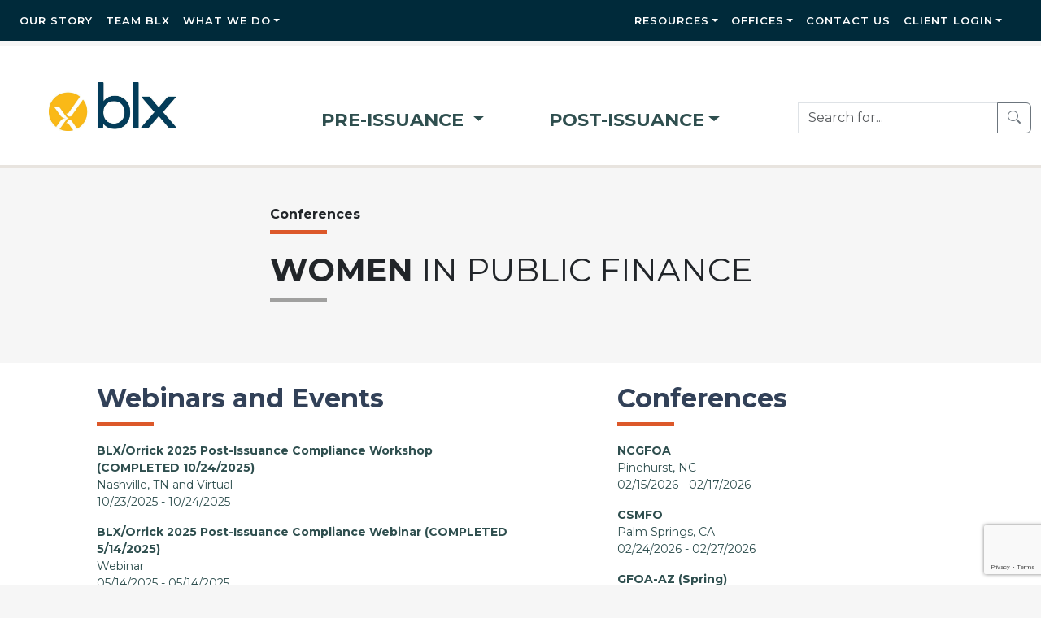

--- FILE ---
content_type: text/html; charset=UTF-8
request_url: https://www.blxgroup.com/event/women-in-public-finance/
body_size: 10701
content:
<!DOCTYPE html>
<html lang="en-US">
<head>
    <meta charset="UTF-8">
    <meta name="viewport" content="width=device-width, initial-scale=1, shrink-to-fit=no">
	<meta http-equiv="X-UA-Compatible" content="IE=edge">
    <title>BLX Group | WOMEN IN PUBLIC FINANCE</title>
    <meta name="description" content="WOMEN IN PUBLIC FINANCE" />

    <link rel="shortcut icon" href="/wp-content/themes/blx/favicon.ico" type="image/x-icon">
    <link rel="icon" href="/wp-content/themes/blx/favicon.ico" type="image/x-icon">

    <script src="https://cdnjs.cloudflare.com/ajax/libs/popper.js/2.11.8/umd/popper.min.js"></script>
    <script src="https://ajax.googleapis.com/ajax/libs/jquery/3.7.1/jquery.min.js"></script>

    <link href="https://cdn.jsdelivr.net/npm/bootstrap@5.3.6/dist/css/bootstrap.min.css" rel="stylesheet" integrity="sha384-4Q6Gf2aSP4eDXB8Miphtr37CMZZQ5oXLH2yaXMJ2w8e2ZtHTl7GptT4jmndRuHDT" crossorigin="anonymous">
    <script src="https://cdn.jsdelivr.net/npm/bootstrap@5.3.6/dist/js/bootstrap.bundle.min.js" integrity="sha384-j1CDi7MgGQ12Z7Qab0qlWQ/Qqz24Gc6BM0thvEMVjHnfYGF0rmFCozFSxQBxwHKO" crossorigin="anonymous"></script>
    <link rel="stylesheet" href="https://cdn.jsdelivr.net/npm/bootstrap-icons@1.13.1/font/bootstrap-icons.min.css">

	<!--<script src="https://cdn.polyfill.io/v2/polyfill.js"></script>-->
    <script src='https://www.google.com/recaptcha/api.js?render=6LeLEXsUAAAAACRbIUtDdiJzNTaBfnr4I4KnHSKn'></script>

    <meta name='robots' content='index, follow, max-image-preview:large, max-snippet:-1, max-video-preview:-1' />
	<style>img:is([sizes="auto" i], [sizes^="auto," i]) { contain-intrinsic-size: 3000px 1500px }</style>
	
	<!-- This site is optimized with the Yoast SEO Premium plugin v18.6 (Yoast SEO v20.9) - https://yoast.com/wordpress/plugins/seo/ -->
	<link rel="canonical" href="https://www.blxgroup.com/event/women-in-public-finance/" />
	<meta property="og:locale" content="en_US" />
	<meta property="og:type" content="article" />
	<meta property="og:title" content="WOMEN IN PUBLIC FINANCE" />
	<meta property="og:url" content="https://www.blxgroup.com/event/women-in-public-finance/" />
	<meta property="og:site_name" content="BLX Group" />
	<meta property="article:modified_time" content="2025-12-30T21:01:49+00:00" />
	<meta property="og:image" content="https://www.blxgroup.com/wp-content/uploads/2022/07/BLX-Americana-Bold__color.png" />
	<meta property="og:image:width" content="1603" />
	<meta property="og:image:height" content="434" />
	<meta property="og:image:type" content="image/png" />
	<meta name="twitter:card" content="summary_large_image" />
	<meta name="twitter:site" content="@blxgroup" />
	<script type="application/ld+json" class="yoast-schema-graph">{"@context":"https://schema.org","@graph":[{"@type":"WebPage","@id":"https://www.blxgroup.com/event/women-in-public-finance/","url":"https://www.blxgroup.com/event/women-in-public-finance/","name":"WOMEN IN PUBLIC FINANCE - BLX Group","isPartOf":{"@id":"https://www.blxgroup.com/#website"},"datePublished":"2021-02-17T20:51:36+00:00","dateModified":"2025-12-30T21:01:49+00:00","breadcrumb":{"@id":"https://www.blxgroup.com/event/women-in-public-finance/#breadcrumb"},"inLanguage":"en-US","potentialAction":[{"@type":"ReadAction","target":["https://www.blxgroup.com/event/women-in-public-finance/"]}]},{"@type":"BreadcrumbList","@id":"https://www.blxgroup.com/event/women-in-public-finance/#breadcrumb","itemListElement":[{"@type":"ListItem","position":1,"name":"Home","item":"https://www.blxgroup.com/"},{"@type":"ListItem","position":2,"name":"Events","item":"https://www.blxgroup.com/event/"},{"@type":"ListItem","position":3,"name":"WOMEN IN PUBLIC FINANCE"}]},{"@type":"WebSite","@id":"https://www.blxgroup.com/#website","url":"https://www.blxgroup.com/","name":"BLX Group","description":"Serving Public Finance, Non-Profit, Higher Education and Health Care Clients Since 1989, ARBITRAGE REBATE, POST-ISSUANCE COMPLIANCE, CONTINUING DISCLOSURE, DEBT ADVISORY, ESG / SUSTAINABLE FINANCE CONSULTING, SWAP ADVISORY, SWAP MONITORING, STRUCTURED INVESTMENT PRODUCT BIDDING, ESCROW BIDDING, PROGRAM ADMINISTRATION","publisher":{"@id":"https://www.blxgroup.com/#organization"},"potentialAction":[{"@type":"SearchAction","target":{"@type":"EntryPoint","urlTemplate":"https://www.blxgroup.com/?s={search_term_string}"},"query-input":"required name=search_term_string"}],"inLanguage":"en-US"},{"@type":"Organization","@id":"https://www.blxgroup.com/#organization","name":"BLX Group","url":"https://www.blxgroup.com/","logo":{"@type":"ImageObject","inLanguage":"en-US","@id":"https://www.blxgroup.com/#/schema/logo/image/","url":"/wp-content/uploads/2022/07/BLX-Americana-Bold__color.png","contentUrl":"/wp-content/uploads/2022/07/BLX-Americana-Bold__color.png","width":1603,"height":434,"caption":"BLX Group"},"image":{"@id":"https://www.blxgroup.com/#/schema/logo/image/"},"sameAs":["https://twitter.com/blxgroup","https://www.linkedin.com/company/blx-group"]}]}</script>
	<!-- / Yoast SEO Premium plugin. -->


<link rel='dns-prefetch' href='//www.google.com' />
<link rel='dns-prefetch' href='//www.googletagmanager.com' />
<link rel='dns-prefetch' href='//fonts.googleapis.com' />
<script type="text/javascript">
/* <![CDATA[ */
window._wpemojiSettings = {"baseUrl":"https:\/\/s.w.org\/images\/core\/emoji\/15.0.3\/72x72\/","ext":".png","svgUrl":"https:\/\/s.w.org\/images\/core\/emoji\/15.0.3\/svg\/","svgExt":".svg","source":{"concatemoji":"https:\/\/www.blxgroup.com\/wp-includes\/js\/wp-emoji-release.min.js?ver=6.7.4"}};
/*! This file is auto-generated */
!function(i,n){var o,s,e;function c(e){try{var t={supportTests:e,timestamp:(new Date).valueOf()};sessionStorage.setItem(o,JSON.stringify(t))}catch(e){}}function p(e,t,n){e.clearRect(0,0,e.canvas.width,e.canvas.height),e.fillText(t,0,0);var t=new Uint32Array(e.getImageData(0,0,e.canvas.width,e.canvas.height).data),r=(e.clearRect(0,0,e.canvas.width,e.canvas.height),e.fillText(n,0,0),new Uint32Array(e.getImageData(0,0,e.canvas.width,e.canvas.height).data));return t.every(function(e,t){return e===r[t]})}function u(e,t,n){switch(t){case"flag":return n(e,"\ud83c\udff3\ufe0f\u200d\u26a7\ufe0f","\ud83c\udff3\ufe0f\u200b\u26a7\ufe0f")?!1:!n(e,"\ud83c\uddfa\ud83c\uddf3","\ud83c\uddfa\u200b\ud83c\uddf3")&&!n(e,"\ud83c\udff4\udb40\udc67\udb40\udc62\udb40\udc65\udb40\udc6e\udb40\udc67\udb40\udc7f","\ud83c\udff4\u200b\udb40\udc67\u200b\udb40\udc62\u200b\udb40\udc65\u200b\udb40\udc6e\u200b\udb40\udc67\u200b\udb40\udc7f");case"emoji":return!n(e,"\ud83d\udc26\u200d\u2b1b","\ud83d\udc26\u200b\u2b1b")}return!1}function f(e,t,n){var r="undefined"!=typeof WorkerGlobalScope&&self instanceof WorkerGlobalScope?new OffscreenCanvas(300,150):i.createElement("canvas"),a=r.getContext("2d",{willReadFrequently:!0}),o=(a.textBaseline="top",a.font="600 32px Arial",{});return e.forEach(function(e){o[e]=t(a,e,n)}),o}function t(e){var t=i.createElement("script");t.src=e,t.defer=!0,i.head.appendChild(t)}"undefined"!=typeof Promise&&(o="wpEmojiSettingsSupports",s=["flag","emoji"],n.supports={everything:!0,everythingExceptFlag:!0},e=new Promise(function(e){i.addEventListener("DOMContentLoaded",e,{once:!0})}),new Promise(function(t){var n=function(){try{var e=JSON.parse(sessionStorage.getItem(o));if("object"==typeof e&&"number"==typeof e.timestamp&&(new Date).valueOf()<e.timestamp+604800&&"object"==typeof e.supportTests)return e.supportTests}catch(e){}return null}();if(!n){if("undefined"!=typeof Worker&&"undefined"!=typeof OffscreenCanvas&&"undefined"!=typeof URL&&URL.createObjectURL&&"undefined"!=typeof Blob)try{var e="postMessage("+f.toString()+"("+[JSON.stringify(s),u.toString(),p.toString()].join(",")+"));",r=new Blob([e],{type:"text/javascript"}),a=new Worker(URL.createObjectURL(r),{name:"wpTestEmojiSupports"});return void(a.onmessage=function(e){c(n=e.data),a.terminate(),t(n)})}catch(e){}c(n=f(s,u,p))}t(n)}).then(function(e){for(var t in e)n.supports[t]=e[t],n.supports.everything=n.supports.everything&&n.supports[t],"flag"!==t&&(n.supports.everythingExceptFlag=n.supports.everythingExceptFlag&&n.supports[t]);n.supports.everythingExceptFlag=n.supports.everythingExceptFlag&&!n.supports.flag,n.DOMReady=!1,n.readyCallback=function(){n.DOMReady=!0}}).then(function(){return e}).then(function(){var e;n.supports.everything||(n.readyCallback(),(e=n.source||{}).concatemoji?t(e.concatemoji):e.wpemoji&&e.twemoji&&(t(e.twemoji),t(e.wpemoji)))}))}((window,document),window._wpemojiSettings);
/* ]]> */
</script>
<style id='wp-emoji-styles-inline-css' type='text/css'>

	img.wp-smiley, img.emoji {
		display: inline !important;
		border: none !important;
		box-shadow: none !important;
		height: 1em !important;
		width: 1em !important;
		margin: 0 0.07em !important;
		vertical-align: -0.1em !important;
		background: none !important;
		padding: 0 !important;
	}
</style>
<link rel='stylesheet' id='wp-block-library-css' href='https://www.blxgroup.com/wp-includes/css/dist/block-library/style.min.css?ver=6.7.4' type='text/css' media='all' />
<style id='classic-theme-styles-inline-css' type='text/css'>
/*! This file is auto-generated */
.wp-block-button__link{color:#fff;background-color:#32373c;border-radius:9999px;box-shadow:none;text-decoration:none;padding:calc(.667em + 2px) calc(1.333em + 2px);font-size:1.125em}.wp-block-file__button{background:#32373c;color:#fff;text-decoration:none}
</style>
<style id='global-styles-inline-css' type='text/css'>
:root{--wp--preset--aspect-ratio--square: 1;--wp--preset--aspect-ratio--4-3: 4/3;--wp--preset--aspect-ratio--3-4: 3/4;--wp--preset--aspect-ratio--3-2: 3/2;--wp--preset--aspect-ratio--2-3: 2/3;--wp--preset--aspect-ratio--16-9: 16/9;--wp--preset--aspect-ratio--9-16: 9/16;--wp--preset--color--black: #000000;--wp--preset--color--cyan-bluish-gray: #abb8c3;--wp--preset--color--white: #ffffff;--wp--preset--color--pale-pink: #f78da7;--wp--preset--color--vivid-red: #cf2e2e;--wp--preset--color--luminous-vivid-orange: #ff6900;--wp--preset--color--luminous-vivid-amber: #fcb900;--wp--preset--color--light-green-cyan: #7bdcb5;--wp--preset--color--vivid-green-cyan: #00d084;--wp--preset--color--pale-cyan-blue: #8ed1fc;--wp--preset--color--vivid-cyan-blue: #0693e3;--wp--preset--color--vivid-purple: #9b51e0;--wp--preset--gradient--vivid-cyan-blue-to-vivid-purple: linear-gradient(135deg,rgba(6,147,227,1) 0%,rgb(155,81,224) 100%);--wp--preset--gradient--light-green-cyan-to-vivid-green-cyan: linear-gradient(135deg,rgb(122,220,180) 0%,rgb(0,208,130) 100%);--wp--preset--gradient--luminous-vivid-amber-to-luminous-vivid-orange: linear-gradient(135deg,rgba(252,185,0,1) 0%,rgba(255,105,0,1) 100%);--wp--preset--gradient--luminous-vivid-orange-to-vivid-red: linear-gradient(135deg,rgba(255,105,0,1) 0%,rgb(207,46,46) 100%);--wp--preset--gradient--very-light-gray-to-cyan-bluish-gray: linear-gradient(135deg,rgb(238,238,238) 0%,rgb(169,184,195) 100%);--wp--preset--gradient--cool-to-warm-spectrum: linear-gradient(135deg,rgb(74,234,220) 0%,rgb(151,120,209) 20%,rgb(207,42,186) 40%,rgb(238,44,130) 60%,rgb(251,105,98) 80%,rgb(254,248,76) 100%);--wp--preset--gradient--blush-light-purple: linear-gradient(135deg,rgb(255,206,236) 0%,rgb(152,150,240) 100%);--wp--preset--gradient--blush-bordeaux: linear-gradient(135deg,rgb(254,205,165) 0%,rgb(254,45,45) 50%,rgb(107,0,62) 100%);--wp--preset--gradient--luminous-dusk: linear-gradient(135deg,rgb(255,203,112) 0%,rgb(199,81,192) 50%,rgb(65,88,208) 100%);--wp--preset--gradient--pale-ocean: linear-gradient(135deg,rgb(255,245,203) 0%,rgb(182,227,212) 50%,rgb(51,167,181) 100%);--wp--preset--gradient--electric-grass: linear-gradient(135deg,rgb(202,248,128) 0%,rgb(113,206,126) 100%);--wp--preset--gradient--midnight: linear-gradient(135deg,rgb(2,3,129) 0%,rgb(40,116,252) 100%);--wp--preset--font-size--small: 13px;--wp--preset--font-size--medium: 20px;--wp--preset--font-size--large: 36px;--wp--preset--font-size--x-large: 42px;--wp--preset--spacing--20: 0.44rem;--wp--preset--spacing--30: 0.67rem;--wp--preset--spacing--40: 1rem;--wp--preset--spacing--50: 1.5rem;--wp--preset--spacing--60: 2.25rem;--wp--preset--spacing--70: 3.38rem;--wp--preset--spacing--80: 5.06rem;--wp--preset--shadow--natural: 6px 6px 9px rgba(0, 0, 0, 0.2);--wp--preset--shadow--deep: 12px 12px 50px rgba(0, 0, 0, 0.4);--wp--preset--shadow--sharp: 6px 6px 0px rgba(0, 0, 0, 0.2);--wp--preset--shadow--outlined: 6px 6px 0px -3px rgba(255, 255, 255, 1), 6px 6px rgba(0, 0, 0, 1);--wp--preset--shadow--crisp: 6px 6px 0px rgba(0, 0, 0, 1);}:where(.is-layout-flex){gap: 0.5em;}:where(.is-layout-grid){gap: 0.5em;}body .is-layout-flex{display: flex;}.is-layout-flex{flex-wrap: wrap;align-items: center;}.is-layout-flex > :is(*, div){margin: 0;}body .is-layout-grid{display: grid;}.is-layout-grid > :is(*, div){margin: 0;}:where(.wp-block-columns.is-layout-flex){gap: 2em;}:where(.wp-block-columns.is-layout-grid){gap: 2em;}:where(.wp-block-post-template.is-layout-flex){gap: 1.25em;}:where(.wp-block-post-template.is-layout-grid){gap: 1.25em;}.has-black-color{color: var(--wp--preset--color--black) !important;}.has-cyan-bluish-gray-color{color: var(--wp--preset--color--cyan-bluish-gray) !important;}.has-white-color{color: var(--wp--preset--color--white) !important;}.has-pale-pink-color{color: var(--wp--preset--color--pale-pink) !important;}.has-vivid-red-color{color: var(--wp--preset--color--vivid-red) !important;}.has-luminous-vivid-orange-color{color: var(--wp--preset--color--luminous-vivid-orange) !important;}.has-luminous-vivid-amber-color{color: var(--wp--preset--color--luminous-vivid-amber) !important;}.has-light-green-cyan-color{color: var(--wp--preset--color--light-green-cyan) !important;}.has-vivid-green-cyan-color{color: var(--wp--preset--color--vivid-green-cyan) !important;}.has-pale-cyan-blue-color{color: var(--wp--preset--color--pale-cyan-blue) !important;}.has-vivid-cyan-blue-color{color: var(--wp--preset--color--vivid-cyan-blue) !important;}.has-vivid-purple-color{color: var(--wp--preset--color--vivid-purple) !important;}.has-black-background-color{background-color: var(--wp--preset--color--black) !important;}.has-cyan-bluish-gray-background-color{background-color: var(--wp--preset--color--cyan-bluish-gray) !important;}.has-white-background-color{background-color: var(--wp--preset--color--white) !important;}.has-pale-pink-background-color{background-color: var(--wp--preset--color--pale-pink) !important;}.has-vivid-red-background-color{background-color: var(--wp--preset--color--vivid-red) !important;}.has-luminous-vivid-orange-background-color{background-color: var(--wp--preset--color--luminous-vivid-orange) !important;}.has-luminous-vivid-amber-background-color{background-color: var(--wp--preset--color--luminous-vivid-amber) !important;}.has-light-green-cyan-background-color{background-color: var(--wp--preset--color--light-green-cyan) !important;}.has-vivid-green-cyan-background-color{background-color: var(--wp--preset--color--vivid-green-cyan) !important;}.has-pale-cyan-blue-background-color{background-color: var(--wp--preset--color--pale-cyan-blue) !important;}.has-vivid-cyan-blue-background-color{background-color: var(--wp--preset--color--vivid-cyan-blue) !important;}.has-vivid-purple-background-color{background-color: var(--wp--preset--color--vivid-purple) !important;}.has-black-border-color{border-color: var(--wp--preset--color--black) !important;}.has-cyan-bluish-gray-border-color{border-color: var(--wp--preset--color--cyan-bluish-gray) !important;}.has-white-border-color{border-color: var(--wp--preset--color--white) !important;}.has-pale-pink-border-color{border-color: var(--wp--preset--color--pale-pink) !important;}.has-vivid-red-border-color{border-color: var(--wp--preset--color--vivid-red) !important;}.has-luminous-vivid-orange-border-color{border-color: var(--wp--preset--color--luminous-vivid-orange) !important;}.has-luminous-vivid-amber-border-color{border-color: var(--wp--preset--color--luminous-vivid-amber) !important;}.has-light-green-cyan-border-color{border-color: var(--wp--preset--color--light-green-cyan) !important;}.has-vivid-green-cyan-border-color{border-color: var(--wp--preset--color--vivid-green-cyan) !important;}.has-pale-cyan-blue-border-color{border-color: var(--wp--preset--color--pale-cyan-blue) !important;}.has-vivid-cyan-blue-border-color{border-color: var(--wp--preset--color--vivid-cyan-blue) !important;}.has-vivid-purple-border-color{border-color: var(--wp--preset--color--vivid-purple) !important;}.has-vivid-cyan-blue-to-vivid-purple-gradient-background{background: var(--wp--preset--gradient--vivid-cyan-blue-to-vivid-purple) !important;}.has-light-green-cyan-to-vivid-green-cyan-gradient-background{background: var(--wp--preset--gradient--light-green-cyan-to-vivid-green-cyan) !important;}.has-luminous-vivid-amber-to-luminous-vivid-orange-gradient-background{background: var(--wp--preset--gradient--luminous-vivid-amber-to-luminous-vivid-orange) !important;}.has-luminous-vivid-orange-to-vivid-red-gradient-background{background: var(--wp--preset--gradient--luminous-vivid-orange-to-vivid-red) !important;}.has-very-light-gray-to-cyan-bluish-gray-gradient-background{background: var(--wp--preset--gradient--very-light-gray-to-cyan-bluish-gray) !important;}.has-cool-to-warm-spectrum-gradient-background{background: var(--wp--preset--gradient--cool-to-warm-spectrum) !important;}.has-blush-light-purple-gradient-background{background: var(--wp--preset--gradient--blush-light-purple) !important;}.has-blush-bordeaux-gradient-background{background: var(--wp--preset--gradient--blush-bordeaux) !important;}.has-luminous-dusk-gradient-background{background: var(--wp--preset--gradient--luminous-dusk) !important;}.has-pale-ocean-gradient-background{background: var(--wp--preset--gradient--pale-ocean) !important;}.has-electric-grass-gradient-background{background: var(--wp--preset--gradient--electric-grass) !important;}.has-midnight-gradient-background{background: var(--wp--preset--gradient--midnight) !important;}.has-small-font-size{font-size: var(--wp--preset--font-size--small) !important;}.has-medium-font-size{font-size: var(--wp--preset--font-size--medium) !important;}.has-large-font-size{font-size: var(--wp--preset--font-size--large) !important;}.has-x-large-font-size{font-size: var(--wp--preset--font-size--x-large) !important;}
:where(.wp-block-post-template.is-layout-flex){gap: 1.25em;}:where(.wp-block-post-template.is-layout-grid){gap: 1.25em;}
:where(.wp-block-columns.is-layout-flex){gap: 2em;}:where(.wp-block-columns.is-layout-grid){gap: 2em;}
:root :where(.wp-block-pullquote){font-size: 1.5em;line-height: 1.6;}
</style>
<link rel='stylesheet' id='wpcp-slick-css' href='/wp-content/plugins/wp-carousel-pro/public/css/slick.min.css?ver=3.1.3' type='text/css' media='all' />
<link rel='stylesheet' id='wpcp-bx-slider-css-css' href='/wp-content/plugins/wp-carousel-pro/public/css/jquery.bxslider.min.css?ver=3.1.3' type='text/css' media='all' />
<link rel='stylesheet' id='wp-carousel-pro-fontawesome-css' href='/wp-content/plugins/wp-carousel-pro/public/css/font-awesome.min.css?ver=3.1.3' type='text/css' media='all' />
<link rel='stylesheet' id='wpcp-magnific-popup-css' href='/wp-content/plugins/wp-carousel-pro/public/css/magnific-popup.min.css?ver=3.1.3' type='text/css' media='all' />
<link rel='stylesheet' id='wp-carousel-pro-css' href='/wp-content/plugins/wp-carousel-pro/public/css/wp-carousel-pro-public.min.css?ver=3.1.3' type='text/css' media='all' />
<link rel='stylesheet' id='style-css' href='/wp-content/themes/blx/style.css?ver=6.7.4' type='text/css' media='all' />
<link rel='stylesheet' id='SP_WPCP-google-web-fonts-sp_wpcp_shortcode_options-css' href='//fonts.googleapis.com/css?family=Open+Sans%3A600%7COpen+Sans%3A600%7COpen+Sans%3A400n%7COpen+Sans%3A600%7COpen+Sans%3A400%7COpen+Sans%3A600%7COpen+Sans%3A400%7COpen+Sans%3A600%7COpen+Sans%3A400%7COpen+Sans%3A400%7COpen+Sans%3A700%7COpen+Sans%3A600' type='text/css' media='all' />
<script type="text/javascript" src="https://www.blxgroup.com/wp-includes/js/jquery/jquery.min.js?ver=3.7.1" id="jquery-core-js"></script>
<script type="text/javascript" src="https://www.blxgroup.com/wp-includes/js/jquery/jquery-migrate.min.js?ver=3.4.1" id="jquery-migrate-js"></script>

<!-- Google tag (gtag.js) snippet added by Site Kit -->

<!-- Google Analytics snippet added by Site Kit -->
<script type="text/javascript" src="https://www.googletagmanager.com/gtag/js?id=G-HFYTJKP6CY" id="google_gtagjs-js" async></script>
<script type="text/javascript" id="google_gtagjs-js-after">
/* <![CDATA[ */
window.dataLayer = window.dataLayer || [];function gtag(){dataLayer.push(arguments);}
gtag("set","linker",{"domains":["www.blxgroup.com"]});
gtag("js", new Date());
gtag("set", "developer_id.dZTNiMT", true);
gtag("config", "G-HFYTJKP6CY");
/* ]]> */
</script>

<!-- End Google tag (gtag.js) snippet added by Site Kit -->
<link rel="https://api.w.org/" href="https://www.blxgroup.com/wp-json/" /><link rel="EditURI" type="application/rsd+xml" title="RSD" href="https://www.blxgroup.com/xmlrpc.php?rsd" />
<meta name="generator" content="WordPress 6.7.4" />
<link rel='shortlink' href='https://www.blxgroup.com/?p=498' />
<link rel="alternate" title="oEmbed (JSON)" type="application/json+oembed" href="https://www.blxgroup.com/wp-json/oembed/1.0/embed?url=https%3A%2F%2Fwww.blxgroup.com%2Fevent%2Fwomen-in-public-finance%2F" />
<link rel="alternate" title="oEmbed (XML)" type="text/xml+oembed" href="https://www.blxgroup.com/wp-json/oembed/1.0/embed?url=https%3A%2F%2Fwww.blxgroup.com%2Fevent%2Fwomen-in-public-finance%2F&#038;format=xml" />
<meta name="generator" content="Site Kit by Google 1.139.0" /></head>
<body class="event-template-default single single-event postid-498 event-women-in-public-finance">
<header>
    <nav class="navbar navbar-expand-md navbar-dark fixed-top site-header" style="padding-right: 40px;">
<!--        <a class="navbar-brand" href="/"></a>-->
        <button class="navbar-toggler" type="button" data-bs-toggle="collapse" data-bs-target="#navbarCollapse" aria-controls="navbarCollapse" aria-expanded="true" aria-label="Toggle navigation">
            <span class="navbar-toggler-icon"></span>
        </button>
        <div class="navbar-collapse collapse" id="navbarCollapse">
            <ul id="menu-left-menu" class="navbar-nav me-auto"><li  id="menu-item-104" class="menu-item menu-item-type-post_type menu-item-object-page nav-item nav-item-104"><a href="https://www.blxgroup.com/our-story/" class="nav-link ">Our Story</a></li>
<li  id="menu-item-105" class="menu-item menu-item-type-post_type menu-item-object-page nav-item nav-item-105"><a href="https://www.blxgroup.com/team-blx/" class="nav-link ">Team BLX</a></li>
<li  id="menu-item-133" class="menu-item menu-item-type-custom menu-item-object-custom menu-item-has-children dropdown nav-item nav-item-133"><a href="#" class="nav-link  dropdown-toggle" data-bs-toggle="dropdown" aria-haspopup="true" aria-expanded="false">What We Do</a>
<ul class="dropdown-menu  depth_0">
	<li  id="menu-item-141" class="menu-item menu-item-type-post_type menu-item-object-service nav-item nav-item-141"><a href="https://www.blxgroup.com/services/arbitrage-rebate/" class="dropdown-item ">Arbitrage Rebate</a></li>
	<li  id="menu-item-140" class="menu-item menu-item-type-post_type menu-item-object-service nav-item nav-item-140"><a href="https://www.blxgroup.com/services/post-issuance-compliance/" class="dropdown-item ">Post-Issuance Compliance</a></li>
	<li  id="menu-item-139" class="menu-item menu-item-type-post_type menu-item-object-service nav-item nav-item-139"><a href="https://www.blxgroup.com/services/continuing-disclosure/" class="dropdown-item ">Continuing Disclosure</a></li>
	<li  id="menu-item-526" class="menu-item menu-item-type-post_type menu-item-object-service nav-item nav-item-526"><a href="https://www.blxgroup.com/services/sustainable-finance-consulting/" class="dropdown-item ">Sustainable Finance Consulting</a></li>
	<li  id="menu-item-136" class="menu-item menu-item-type-post_type menu-item-object-service nav-item nav-item-136"><a href="https://www.blxgroup.com/services/swap-monitoring-valuation-gasb-53-72/" class="dropdown-item ">Swap Monitoring, Valuation, GASB 53/72</a></li>
	<li  id="menu-item-135" class="menu-item menu-item-type-post_type menu-item-object-service nav-item nav-item-135"><a href="https://www.blxgroup.com/services/structured-investment-product-bidding/" class="dropdown-item ">Structured Investment Product Bidding</a></li>
	<li  id="menu-item-134" class="menu-item menu-item-type-post_type menu-item-object-service nav-item nav-item-134"><a href="https://www.blxgroup.com/services/escrow-bidding/" class="dropdown-item ">Escrow Bidding</a></li>
	<li  id="menu-item-1312" class="menu-item menu-item-type-post_type menu-item-object-service nav-item nav-item-1312"><a href="https://www.blxgroup.com/services/program-administration/" class="dropdown-item ">Program Administration</a></li>
	<li  id="menu-item-1311" class="menu-item menu-item-type-post_type menu-item-object-service nav-item nav-item-1311"><a href="https://www.blxgroup.com/services/bond-pricing-advisory/" class="dropdown-item ">Bond Pricing Advisory</a></li>
</ul>
</li>
</ul><ul id="menu-right-menu" class="navbar-nav ms-auto"><li  id="menu-item-423" class="menu-item menu-item-type-custom menu-item-object-custom menu-item-has-children dropdown nav-item nav-item-423"><a href="#" class="nav-link  dropdown-toggle" data-bs-toggle="dropdown" aria-haspopup="true" aria-expanded="false">Resources</a>
<ul class="dropdown-menu  depth_0">
	<li  id="menu-item-427" class="menu-item menu-item-type-post_type menu-item-object-institute nav-item nav-item-427"><a href="https://www.blxgroup.com/institute/what-it-is/" class="dropdown-item ">BLX Institute</a></li>
	<li  id="menu-item-426" class="menu-item menu-item-type-post_type menu-item-object-institute nav-item nav-item-426"><a href="https://www.blxgroup.com/institute/arbitrage-rebate-compliance/" class="dropdown-item ">Arbitrage Rebate Compliance</a></li>
	<li  id="menu-item-425" class="menu-item menu-item-type-post_type menu-item-object-institute nav-item nav-item-425"><a href="https://www.blxgroup.com/institute/post-issuance-private-use-compliance/" class="dropdown-item ">Post-Issuance / Private Use Compliance</a></li>
	<li  id="menu-item-424" class="menu-item menu-item-type-post_type menu-item-object-institute nav-item nav-item-424"><a href="https://www.blxgroup.com/institute/continuing-disclosure/" class="dropdown-item ">Continuing Disclosure</a></li>
	<li  id="menu-item-1264" class="menu-item menu-item-type-post_type menu-item-object-institute nav-item nav-item-1264"><a href="https://www.blxgroup.com/institute/permitted-investments/" class="dropdown-item ">Permitted Investments</a></li>
	<li  id="menu-item-812" class="menu-item menu-item-type-post_type menu-item-object-page nav-item nav-item-812"><a href="https://www.blxgroup.com/blxoncompliance/" class="dropdown-item ">BLX onCOMPLIANCE</a></li>
</ul>
</li>
<li  id="menu-item-106" class="menu-item menu-item-type-custom menu-item-object-custom menu-item-has-children dropdown nav-item nav-item-106"><a class="nav-link  dropdown-toggle" data-bs-toggle="dropdown" aria-haspopup="true" aria-expanded="false">Offices</a>
<ul class="dropdown-menu  depth_0">
	<li  id="menu-item-131" class="menu-item menu-item-type-post_type menu-item-object-office nav-item nav-item-131"><a href="https://www.blxgroup.com/office/dallas/" class="dropdown-item ">Dallas</a></li>
	<li  id="menu-item-130" class="menu-item menu-item-type-post_type menu-item-object-office nav-item nav-item-130"><a href="https://www.blxgroup.com/office/los-angeles/" class="dropdown-item ">Los Angeles</a></li>
	<li  id="menu-item-129" class="menu-item menu-item-type-post_type menu-item-object-office nav-item nav-item-129"><a href="https://www.blxgroup.com/office/new-york/" class="dropdown-item ">New York</a></li>
	<li  id="menu-item-128" class="menu-item menu-item-type-post_type menu-item-object-office nav-item nav-item-128"><a href="https://www.blxgroup.com/office/phoenix/" class="dropdown-item ">Phoenix</a></li>
</ul>
</li>
<li  id="menu-item-107" class="menu-item menu-item-type-post_type menu-item-object-page nav-item nav-item-107"><a href="https://www.blxgroup.com/contact-us/" class="nav-link ">Contact Us</a></li>
<li  id="menu-item-108" class="menu-item menu-item-type-custom menu-item-object-custom menu-item-has-children dropdown nav-item nav-item-108"><a href="#" class="nav-link  dropdown-toggle" data-bs-toggle="dropdown" aria-haspopup="true" aria-expanded="false">Client Login</a>
<ul class="dropdown-menu  depth_0">
	<li  id="menu-item-109" class="menu-item menu-item-type-custom menu-item-object-custom nav-item nav-item-109"><a target="_blank" href="https://account.blxportal.com/" class="dropdown-item ">BLX Portal</a></li>
	<li  id="menu-item-110" class="menu-item menu-item-type-custom menu-item-object-custom nav-item nav-item-110"><a target="_blank" href="https://swap.blxportal.com/" class="dropdown-item ">BLX Swap</a></li>
	<li  id="menu-item-111" class="menu-item menu-item-type-custom menu-item-object-custom nav-item nav-item-111"><a target="_blank" href="https://bid.blxportal.com/" class="dropdown-item ">BLX Bid</a></li>
</ul>
</li>
</ul>        </div>
    </nav>
</header>

<main class="container-fluid" style="margin-top: 0;">
    <div class="row logo-bar clearfix" style="min-height: 150px; background: #fff; border-bottom: 3px solid #e8e4df; padding-top: 10px;">
        <div class="col-md-3 h-100" style="padding-left: 60px;">
            <a class="" href="/"> <img src="/wp-content/themes/blx/assets/images/blx-logo.jpg" alt="BLX Logo" class="img-fluid" style="max-height: 60px; margin-top: 35px;"></a>
        </div>
        <div class="col-md-6 d-none d-md-block">
            <div class="d-flex justify-content-evenly">
                <div class="dropdown " style="margin-top: 65px;">
                    <a href="javascript:void(0)" class="dropdown-toggle" data-bs-toggle="dropdown" aria-expanded="false" aria-haspopup="true" id="pre-issuance-services-dropdown" role="button">
                        PRE-ISSUANCE
                    </a>
                    <ul class="dropdown-menu" aria-labelledby="pre-issuance-services-dropdown">
                        <li><a class="dropdown-item" href="/services/bond-pricing-advisory/">Bond Pricing Advisory</a></li>
                        <li><a class="dropdown-item" href="/services/escrow-bidding/">Escrow Bidding</a></li>
                        <li><a class="dropdown-item" href="/services/sustainable-finance-consulting/">Sustainable Finance Consulting</a></li>
                        <li><a class="dropdown-item" href="/services/structured-investment-product-bidding/">Structured Investment Bidding</a></li>
                    </ul>
                </div>
                <div class="dropdown" style="margin-top: 65px;">
                    <a href="javascript:void(0)" class="dropdown-toggle" data-bs-toggle="dropdown" aria-expanded="false" aria-haspopup="true" id="post-issuance-services-dropdown" role="button">POST-ISSUANCE</a>
                    <ul class="dropdown-menu" aria-labelledby="post-issuance-services-dropdown">
                        <li><a class="dropdown-item" href="/services/arbitrage-rebate/">Arbitrage Rebate</a></li>
                        <li><a class="dropdown-item" href="/services/continuing-disclosure/">Continuing Disclosure</a></li>
                        <li><a class="dropdown-item" href="/services/post-issuance-compliance/">Post-Issuance Compliance</a></li>
                        <li><a class="dropdown-item" href="/services/structured-investment-product-bidding/">Structured Investment Bidding</a></li>
                        <li><a class="dropdown-item" href="/services/program-administration/">Program Administration</a></li>
                        <li><a class="dropdown-item" href="/services/swap-monitoring-valuation-gasb-53-72/">Swap Monitoring, Valuation, GASB 53/72</a></li>
                    </ul>
                </div>
            </div>
        </div>
        <div class="col-lg-3 text-right d-none d-lg-block" style="padding-top: 60px;">
            <form role="search" method="get" id="searchform1" class="searchform float-end" action="https://www.blxgroup.com">
                <div class="input-group">
                    <label class="screen-reader-text" for="s"></label>
                    <input type="text" class="form-control" placeholder="Search for..." value="" name="s" id="s">
                    <button type="button" class="btn btn-outline-secondary"><i class="bi bi-search"></i></button>
                </div>
            </form>
                    </div>
        <!-- <div class="col-md-6 pt-3 text-center">
            <div class="row" style="margin-top: 50px;">
                <div class="col-md">
                    <h4><a href="#">PRE-ISSUANCE</a></h4>
                </div>
                <div class="col-md">
                    <h4><a href="#">POST-ISSUANCE</a></h4>
                </div>
            </div>
            <a href="#" style="color: #c10016;">BLX INSTITUTE</a><br />
            <a href="#" style="color: #c10016;">BLXonCOMPLIANCE</a>
        </div> -->
<!--        <div class="col-lg-3 text-right d-none d-lg-block" style="padding-top: 60px;">-->
<!--            --><!--        </div>-->
    </div>
    <script>
    $(function() {
        $( '#searchform1 .btn' ).on( 'click', function(event) {
            event.preventDefault();
            $('#searchform1').trigger('submit');
        } );
    });
    </script>
</main>
    <main class="container-fluid">
                    <div class="row mt-5">
                <div class="col-md-6 offset-md-3">
                    <h6 class="fw-bold">Conferences</h6>
                    <div class="separator bg-red"></div>
                    <h1><strong>WOMEN</strong> IN PUBLIC FINANCE</h1>
                    <div class="separator bg-gray"></div>
                </div>
            </div>
            <div class="row mt-2 mb-5">
                <div class="col-md-2 offset-md-1 d-none d-md-block">
                                    </div>
                <div class="col-md-6">
                    <div></div>
                                    </div>
                <div class="col-md-3 small">
                                    </div>
            </div>
            <div class="events">
    <div class="row pt-4 pb-4 bg-white">
                        <div class="col-md-5 offset-md-1">
                    <h2><span class="fw-bold">Webinars and Events</span></h2>
                    <div class="separator bg-red"></div>
                    <div class="row small">
                                                        <div class="col-12 d-flex pb-3">
                                    <a href="https://www.blxgroup.com/event/picworkshop2025/">
                                        <div class="fw-bold">BLX/Orrick 2025 Post-Issuance Compliance Workshop (COMPLETED 10/24/2025)</div>
                                        <div class="">Nashville, TN and Virtual</div>
                                        <div class="">10/23/2025 - 10/24/2025</div>
                                    </a>
                                </div>
                                                                <div class="col-12 d-flex pb-3">
                                    <a href="https://www.blxgroup.com/event/blx-orrick-2025-post-issuance-compliance-webinar-new/">
                                        <div class="fw-bold">BLX/Orrick 2025 Post-Issuance Compliance Webinar (COMPLETED 5/14/2025)</div>
                                        <div class="">Webinar</div>
                                        <div class="">05/14/2025 - 05/14/2025</div>
                                    </a>
                                </div>
                                                                <div class="col-12 d-flex pb-3">
                                    <a href="https://www.blxgroup.com/event/picworkshop2024/">
                                        <div class="fw-bold">BLX/Orrick 2024 Post-Issuance Compliance Workshop (COMPLETED 11/22/2024)</div>
                                        <div class="">Austin, TX and Virtual</div>
                                        <div class="">11/21/2024 - 11/22/2024</div>
                                    </a>
                                </div>
                                                                <div class="col-12 d-flex pb-3">
                                    <a href="https://www.blxgroup.com/event/expiring-2017-tax-cuts-and-jobs-act-provisions-and-2025-tax-legislation-webinar/">
                                        <div class="fw-bold">Expiring 2017 Tax Cuts and Jobs Act Provisions and 2025 Tax Legislation Webinar (COMPLETED 9/24/2024)</div>
                                        <div class="">Webinar</div>
                                        <div class="">09/24/2024 - 09/24/2024</div>
                                    </a>
                                </div>
                                                                <div class="col-12 d-flex pb-3">
                                    <a href="https://www.blxgroup.com/event/blx-orrick-2024-post-issuance-compliance-webinar/">
                                        <div class="fw-bold">BLX/Orrick 2024 Post-Issuance Compliance Webinar (COMPLETED 5/7/2024)</div>
                                        <div class="">Webinar</div>
                                        <div class="">05/07/2024 - 05/07/2024</div>
                                    </a>
                                </div>
                                                                <div class="col-12 d-flex pb-3">
                                    <a href="https://www.blxgroup.com/event/healthcare-esg-webinar-completed-12-6-2022/">
                                        <div class="fw-bold">Healthcare ESG Webinar (COMPLETED 12/6/2022)</div>
                                        <div class="">Webinar</div>
                                        <div class="">12/06/2022 - 12/06/2022</div>
                                    </a>
                                </div>
                                                                <div class="col-12 d-flex pb-3">
                                    <a href="https://www.blxgroup.com/event/2022-esg-healthcare-webinar/">
                                        <div class="fw-bold">Healthcare Webinar (COMPLETED 7/28/2022)</div>
                                        <div class="">Webinar</div>
                                        <div class="">07/28/2022 - 07/28/2022</div>
                                    </a>
                                </div>
                                                    </div>
                </div>
                                <div class="col-md-5 offset-md-1">
                    <h2><span class="fw-bold">Conferences</span></h2>
                    <div class="separator bg-red"></div>
                    <div class="row small">
                                                        <div class="col-12 d-flex pb-3">
                                    <a href="https://www.blxgroup.com/event/ncgfoa/">
                                        <div class="fw-bold">NCGFOA</div>
                                        <div class="">Pinehurst, NC</div>
                                        <div class="">02/15/2026 - 02/17/2026</div>
                                    </a>
                                </div>
                                                                <div class="col-12 d-flex pb-3">
                                    <a href="https://www.blxgroup.com/event/csmfo/">
                                        <div class="fw-bold">CSMFO</div>
                                        <div class="">Palm Springs, CA</div>
                                        <div class="">02/24/2026 - 02/27/2026</div>
                                    </a>
                                </div>
                                                                <div class="col-12 d-flex pb-3">
                                    <a href="https://www.blxgroup.com/event/gfoa-az-spring-2/">
                                        <div class="fw-bold">GFOA-AZ (Spring)</div>
                                        <div class="">Flagstaff, AZ</div>
                                        <div class="">02/25/2026 - 02/27/2026</div>
                                    </a>
                                </div>
                                                                <div class="col-12 d-flex pb-3">
                                    <a href="https://www.blxgroup.com/event/gfoa-or/">
                                        <div class="fw-bold">OGFOA</div>
                                        <div class="">Sunriver, OR</div>
                                        <div class="">03/08/2026 - 03/11/2026</div>
                                    </a>
                                </div>
                                                                <div class="col-12 d-flex pb-3">
                                    <a href="https://www.blxgroup.com/event/heti/">
                                        <div class="fw-bold">HETI</div>
                                        <div class="">Austin, TX</div>
                                        <div class="">06/03/2026 - 06/04/2026</div>
                                    </a>
                                </div>
                                                                <div class="col-12 d-flex pb-3">
                                    <a href="https://www.blxgroup.com/event/gfoa-natl/">
                                        <div class="fw-bold">GFOA - NAT'L</div>
                                        <div class="">Chicago, IL</div>
                                        <div class="">06/28/2026 - 07/01/2026</div>
                                    </a>
                                </div>
                                                                <div class="col-12 d-flex pb-3">
                                    <a href="https://www.blxgroup.com/event/gfoa-az-summer/">
                                        <div class="fw-bold">GFOA - AZ (Summer)</div>
                                        <div class="">Tucson, AZ</div>
                                        <div class="">08/06/2026 - 08/08/2026</div>
                                    </a>
                                </div>
                                                                <div class="col-12 d-flex pb-3">
                                    <a href="https://www.blxgroup.com/event/women-in-public-finance/">
                                        <div class="fw-bold">WOMEN IN PUBLIC FINANCE</div>
                                        <div class="">Chicago, IL</div>
                                        <div class="">09/16/2026 - 09/18/2026</div>
                                    </a>
                                </div>
                                                                <div class="col-12 d-flex pb-3">
                                    <a href="https://www.blxgroup.com/event/igfoa/">
                                        <div class="fw-bold">IGFOA</div>
                                        <div class="">Bloomington-Normal, IL</div>
                                        <div class="">09/28/2026 - 09/30/2026</div>
                                    </a>
                                </div>
                                                                <div class="col-12 d-flex pb-3">
                                    <a href="https://www.blxgroup.com/event/ncsha/">
                                        <div class="fw-bold">NCSHA</div>
                                        <div class="">Detroit, MI</div>
                                        <div class="">10/03/2026 - 10/06/2026</div>
                                    </a>
                                </div>
                                                                <div class="col-12 d-flex pb-3">
                                    <a href="https://www.blxgroup.com/event/gfoat/">
                                        <div class="fw-bold">GFOAT</div>
                                        <div class="">Corpus Christi, TX</div>
                                        <div class="">10/13/2026 - 10/16/2026</div>
                                    </a>
                                </div>
                                                                <div class="col-12 d-flex pb-3">
                                    <a href="https://www.blxgroup.com/event/bond-buyer-california-public-finance/">
                                        <div class="fw-bold">BOND BUYER - CA PUB FIN</div>
                                        <div class="">San Francisco, CA</div>
                                        <div class="">10/14/2026 - 10/16/2026</div>
                                    </a>
                                </div>
                                                                <div class="col-12 d-flex pb-3">
                                    <a href="https://www.blxgroup.com/event/gfoa-co/">
                                        <div class="fw-bold">CGFOA</div>
                                        <div class="">TBD, CO</div>
                                        <div class="">11/17/2026 - 11/20/2026</div>
                                    </a>
                                </div>
                                                    </div>
                </div>
                    </div>
</div>
    <div class="row pt-4 pb-4">
        <div class="col-md-10 offset-md-1">
            <h2><span class="fw-bold">BLX Brochures and Publications</span></h2>
            <div class="separator bg-red"></div>
            <div class="row justify-content-start small mt-4">
                                        <div class="col resource-card">
                            <a href="/wp-content/uploads/2025/08/2025-BLX-Firm-Overview-Brochure.pdf" target="_blank">
                                <div><img src="/wp-content/uploads/2020/04/BLX-Firm-Overview-Brochure_03.2025-1.jpg"></div>
                                <div>BLX Firm Overview</div>
                            </a>
                        </div>
                                                <div class="col resource-card">
                            <a href="/wp-content/uploads/2025/08/2025-BLX-All-Services.pdf" target="_blank">
                                <div><img src="/wp-content/uploads/2025/08/All-Services-e1756328042843.png"></div>
                                <div>BLX All Services Summary</div>
                            </a>
                        </div>
                                                <div class="col resource-card">
                            <a href="/wp-content/uploads/2025/08/2025-BLX-Arbitrage-Rebate-Compliance.pdf" target="_blank">
                                <div><img src="/wp-content/uploads/2018/10/BLX-Arbitrage-Rebate-Compliance_04.2022.jpg"></div>
                                <div>BLX Arbitrage Rebate</div>
                            </a>
                        </div>
                                                <div class="col resource-card">
                            <a href="/wp-content/uploads/2025/08/2025-BLX-Continuing-Disclosure.pdf" target="_blank">
                                <div><img src="/wp-content/uploads/2018/10/BLX-Continuing-Disclosure-Services_04.2022.jpg"></div>
                                <div>BLX Continuing Disclosure</div>
                            </a>
                        </div>
                                                <div class="col resource-card">
                            <a href="/wp-content/uploads/2025/08/2025-BLX-Post-Issurance-Compliane.pdf" target="_blank">
                                <div><img src="/wp-content/uploads/2018/10/BLX-Post-Issuance-Compliance-Services-for-Nonprofit-Organizations-Brochure-1.jpg"></div>
                                <div>BLX Post-Issuance Compliance</div>
                            </a>
                        </div>
                                                <div class="col resource-card">
                            <a href="/wp-content/uploads/2025/08/2025-BLX-Structured-Investments-Bidding.pdf" target="_blank">
                                <div><img src="/wp-content/uploads/2018/10/BLX-Structured-Investments-Bidding-1.jpg"></div>
                                <div>BLX Structured Investments Bidding</div>
                            </a>
                        </div>
                                                <div class="col resource-card">
                            <a href="/wp-content/uploads/2025/08/2025-BLX-Program-Administration-Services.pdf" target="_blank">
                                <div><img src="/wp-content/uploads/2025/04/BLX-Program-Administration-Services_04.2025.jpg"></div>
                                <div>BLX Program Administration</div>
                            </a>
                        </div>
                                                <div class="col resource-card">
                            <a href="/wp-content/uploads/2025/08/2025-BLXSwap-Monitoring.pdf" target="_blank">
                                <div><img src="/wp-content/uploads/2024/05/BLX-Web-Based-Swap-Monitoring_04.2025.jpg"></div>
                                <div>BLXSwap Web-Based Swap Monitoring</div>
                            </a>
                        </div>
                                                <div class="col resource-card">
                            <a href="/wp-content/uploads/2025/08/2025-Sustainable-Finance.pdf" target="_blank">
                                <div><img src="/wp-content/uploads/2021/05/BLX-ESG-Services-Brochure-1.jpg"></div>
                                <div>BLX Sustainable Finance Services</div>
                            </a>
                        </div>
                                                <div class="col resource-card">
                            <a href="/wp-content/uploads/2022/01/20044-pbf-green-book-post-issuance-tax-compliance-online-version-pdf.pdf" target="_blank">
                                <div><img src="/wp-content/uploads/2022/01/20044-pbf-green-book-thumb.jpg"></div>
                                <div>Orrick Green Book: Post-Issuance Tax Compliance and Continuing Disclosure Responsibilities</div>
                            </a>
                        </div>
                                    </div>
        </div>
    </div>
        </main>
<footer class="container-fluid">
    <div class="row bg-black pt-4 pb-4 small">
        <div class="col offset-md-1">
            <p class="text-white">&copy; 2026 BLX Group LLC</p>
            <p class="text-white"><a href="https://www.linkedin.com/company/blx-group" target="_blank" class="text-white"><i class="bi bi-linkedin"></i></a>&nbsp;&nbsp;&nbsp;<a href="https://x.com/blxgroup" target="_blank" class="text-white"><i class="bi bi-twitter-x"></i></a></p>
            <p><a href="/attorney-advertising-notice/" class="text-white">ATTORNEY ADVERTISING</a></p>
        </div>
        <div class="col offset-md-1">
            <p><a href="/our-story/" class="text-white">Our Story</a></p>
            <p><a href="/team-blx/" class="text-white">Team BLX</a></p>
            <p><a href="/careers/" class="text-white">Careers</a></p>
        </div>
        <div class="col">
            <p class="text-white">What We Do</p>
            <div class="d-none d-md-block" style="margin-top: -18px;">
                <div class="pl-2"><a title="Arbitrage Rebate" href="/service/arbitrage-rebate/" class="text-white small">Arbitrage Rebate</a></div>
                <div class="pl-2"><a title="Post-Issuance Compliance" href="/service/post-issuance-compliance/" class="text-white small">Post-Issuance Compliance</a></div>

                <div class="pl-2"><a title="Continuing Disclosure" href="/service/continuing-disclosure/" class="text-white small">Continuing Disclosure</a></div>
                <div class="pl-2"><a title="Debt Advisory" href="/service/debt-advisory/" class="text-white small">Debt Advisory</a></div>
                <div class="pl-2"><a title="Swap Advisory" href="/service/swap-advisory/" class="text-white small">Swap Advisory</a></div>
                <div class="pl-2"><a title="Swap Monitoring, Valuation, GASB 53/72" href="/service/swap-monitoring-valuation-gasb-53-72/" class="text-white small">Swap Monitoring, Valuation, GASB 53/72</a></div>
                <div class="pl-2"><a title="Structured Product Bidding" href="/service/structured-product-bidding/" class="text-white small">Structured Product Bidding</a></div>
                <div class="pl-2"><a title="Escrow Bidding" href="/service/escrow-bidding/" class="text-white small">Escrow Bidding</a></div>
                <div class="pl-2"><a title="Tobacco Bonds" href="/service/tobacco-bonds/" class="text-white small">Tobacco Bonds</a></div>
                <div class="pl-2"><a title="Statewide Community Infrastructure Program (SCIP)" href="/service/statewide-community-infrastructure-program-scip/" class="text-white small">Statewide Community Infrastructure Program (SCIP)</a></div>
            </div>
        </div>
        <div class="col">
            <p><a href="/terms-of-use/ " class="text-white">Terms of Use</a></p>
            <p><a href="/privacy-policy/" class="text-white">Privacy Policy</a></p>
            <form role="search" method="get" id="searchform2" class="searchform float-start" action="https://www.blxgroup.com">
                <div class="input-group">
                    <label class="screen-reader-text" for="s"></label>
                    <input type="text" class="form-control" placeholder="Search for..." value="" name="s" id="s">
                    <button type="button" class="btn btn-outline-secondary"><i class="bi bi-search"></i></button>
                </div>
            </form>
                    </div>
    </div>
</footer>
<script type="text/javascript" id="gforms_recaptcha_recaptcha-js-extra">
/* <![CDATA[ */
var gforms_recaptcha_recaptcha_strings = {"site_key":"6Lc1fHUqAAAAAB0IsAanVlBha0-Z00IfLBUvM7iY","ajaxurl":"https:\/\/www.blxgroup.com\/wp-admin\/admin-ajax.php","nonce":"c86733d7de"};
/* ]]> */
</script>
<script type="text/javascript" src="https://www.google.com/recaptcha/api.js?render=6Lc1fHUqAAAAAB0IsAanVlBha0-Z00IfLBUvM7iY&amp;ver=1.6.0" id="gforms_recaptcha_recaptcha-js"></script>

<!-- Global Site Tag (gtag.js) - Google Analytics -->
<script async src="https://www.googletagmanager.com/gtag/js?id=UA-4460609-1"></script>
<script>
    window.dataLayer = window.dataLayer || [];
    function gtag() { dataLayer.push(arguments); }
    gtag('js', new Date());
    gtag('config', 'UA-4460609-1');

    [...document.querySelectorAll('[data-bs-toggle="popover"]')].forEach(el => new bootstrap.Popover(el))

    // $(document).ready(function() {
    //     $('[data-bs-toggle="popover"]').popover({
    //         trigger: 'hover',
    //         html: true,
    //         animation: false
    //     });
    // })

    // $(function() {
    //     $('[data-toggle="popover"]').popover({
    //         trigger: 'hover',
    //         html: true,
    //         animation: false
    //     });
    // });

    $(function() {
        $( '#searchform2 .btn' ).on( 'click', function(event) {
            event.preventDefault();
            $('#searchform2').trigger('submit');
        } );
    });
</script>
</body>
</html>

<!--
Performance optimized by W3 Total Cache. Learn more: https://www.boldgrid.com/w3-total-cache/

Page Caching using Disk: Enhanced 

Served from: www.blxgroup.com @ 2026-01-21 06:27:05 by W3 Total Cache
-->

--- FILE ---
content_type: text/html; charset=utf-8
request_url: https://www.google.com/recaptcha/api2/anchor?ar=1&k=6Lc1fHUqAAAAAB0IsAanVlBha0-Z00IfLBUvM7iY&co=aHR0cHM6Ly93d3cuYmx4Z3JvdXAuY29tOjQ0Mw..&hl=en&v=PoyoqOPhxBO7pBk68S4YbpHZ&size=invisible&anchor-ms=20000&execute-ms=30000&cb=v1rmaolgiea
body_size: 48647
content:
<!DOCTYPE HTML><html dir="ltr" lang="en"><head><meta http-equiv="Content-Type" content="text/html; charset=UTF-8">
<meta http-equiv="X-UA-Compatible" content="IE=edge">
<title>reCAPTCHA</title>
<style type="text/css">
/* cyrillic-ext */
@font-face {
  font-family: 'Roboto';
  font-style: normal;
  font-weight: 400;
  font-stretch: 100%;
  src: url(//fonts.gstatic.com/s/roboto/v48/KFO7CnqEu92Fr1ME7kSn66aGLdTylUAMa3GUBHMdazTgWw.woff2) format('woff2');
  unicode-range: U+0460-052F, U+1C80-1C8A, U+20B4, U+2DE0-2DFF, U+A640-A69F, U+FE2E-FE2F;
}
/* cyrillic */
@font-face {
  font-family: 'Roboto';
  font-style: normal;
  font-weight: 400;
  font-stretch: 100%;
  src: url(//fonts.gstatic.com/s/roboto/v48/KFO7CnqEu92Fr1ME7kSn66aGLdTylUAMa3iUBHMdazTgWw.woff2) format('woff2');
  unicode-range: U+0301, U+0400-045F, U+0490-0491, U+04B0-04B1, U+2116;
}
/* greek-ext */
@font-face {
  font-family: 'Roboto';
  font-style: normal;
  font-weight: 400;
  font-stretch: 100%;
  src: url(//fonts.gstatic.com/s/roboto/v48/KFO7CnqEu92Fr1ME7kSn66aGLdTylUAMa3CUBHMdazTgWw.woff2) format('woff2');
  unicode-range: U+1F00-1FFF;
}
/* greek */
@font-face {
  font-family: 'Roboto';
  font-style: normal;
  font-weight: 400;
  font-stretch: 100%;
  src: url(//fonts.gstatic.com/s/roboto/v48/KFO7CnqEu92Fr1ME7kSn66aGLdTylUAMa3-UBHMdazTgWw.woff2) format('woff2');
  unicode-range: U+0370-0377, U+037A-037F, U+0384-038A, U+038C, U+038E-03A1, U+03A3-03FF;
}
/* math */
@font-face {
  font-family: 'Roboto';
  font-style: normal;
  font-weight: 400;
  font-stretch: 100%;
  src: url(//fonts.gstatic.com/s/roboto/v48/KFO7CnqEu92Fr1ME7kSn66aGLdTylUAMawCUBHMdazTgWw.woff2) format('woff2');
  unicode-range: U+0302-0303, U+0305, U+0307-0308, U+0310, U+0312, U+0315, U+031A, U+0326-0327, U+032C, U+032F-0330, U+0332-0333, U+0338, U+033A, U+0346, U+034D, U+0391-03A1, U+03A3-03A9, U+03B1-03C9, U+03D1, U+03D5-03D6, U+03F0-03F1, U+03F4-03F5, U+2016-2017, U+2034-2038, U+203C, U+2040, U+2043, U+2047, U+2050, U+2057, U+205F, U+2070-2071, U+2074-208E, U+2090-209C, U+20D0-20DC, U+20E1, U+20E5-20EF, U+2100-2112, U+2114-2115, U+2117-2121, U+2123-214F, U+2190, U+2192, U+2194-21AE, U+21B0-21E5, U+21F1-21F2, U+21F4-2211, U+2213-2214, U+2216-22FF, U+2308-230B, U+2310, U+2319, U+231C-2321, U+2336-237A, U+237C, U+2395, U+239B-23B7, U+23D0, U+23DC-23E1, U+2474-2475, U+25AF, U+25B3, U+25B7, U+25BD, U+25C1, U+25CA, U+25CC, U+25FB, U+266D-266F, U+27C0-27FF, U+2900-2AFF, U+2B0E-2B11, U+2B30-2B4C, U+2BFE, U+3030, U+FF5B, U+FF5D, U+1D400-1D7FF, U+1EE00-1EEFF;
}
/* symbols */
@font-face {
  font-family: 'Roboto';
  font-style: normal;
  font-weight: 400;
  font-stretch: 100%;
  src: url(//fonts.gstatic.com/s/roboto/v48/KFO7CnqEu92Fr1ME7kSn66aGLdTylUAMaxKUBHMdazTgWw.woff2) format('woff2');
  unicode-range: U+0001-000C, U+000E-001F, U+007F-009F, U+20DD-20E0, U+20E2-20E4, U+2150-218F, U+2190, U+2192, U+2194-2199, U+21AF, U+21E6-21F0, U+21F3, U+2218-2219, U+2299, U+22C4-22C6, U+2300-243F, U+2440-244A, U+2460-24FF, U+25A0-27BF, U+2800-28FF, U+2921-2922, U+2981, U+29BF, U+29EB, U+2B00-2BFF, U+4DC0-4DFF, U+FFF9-FFFB, U+10140-1018E, U+10190-1019C, U+101A0, U+101D0-101FD, U+102E0-102FB, U+10E60-10E7E, U+1D2C0-1D2D3, U+1D2E0-1D37F, U+1F000-1F0FF, U+1F100-1F1AD, U+1F1E6-1F1FF, U+1F30D-1F30F, U+1F315, U+1F31C, U+1F31E, U+1F320-1F32C, U+1F336, U+1F378, U+1F37D, U+1F382, U+1F393-1F39F, U+1F3A7-1F3A8, U+1F3AC-1F3AF, U+1F3C2, U+1F3C4-1F3C6, U+1F3CA-1F3CE, U+1F3D4-1F3E0, U+1F3ED, U+1F3F1-1F3F3, U+1F3F5-1F3F7, U+1F408, U+1F415, U+1F41F, U+1F426, U+1F43F, U+1F441-1F442, U+1F444, U+1F446-1F449, U+1F44C-1F44E, U+1F453, U+1F46A, U+1F47D, U+1F4A3, U+1F4B0, U+1F4B3, U+1F4B9, U+1F4BB, U+1F4BF, U+1F4C8-1F4CB, U+1F4D6, U+1F4DA, U+1F4DF, U+1F4E3-1F4E6, U+1F4EA-1F4ED, U+1F4F7, U+1F4F9-1F4FB, U+1F4FD-1F4FE, U+1F503, U+1F507-1F50B, U+1F50D, U+1F512-1F513, U+1F53E-1F54A, U+1F54F-1F5FA, U+1F610, U+1F650-1F67F, U+1F687, U+1F68D, U+1F691, U+1F694, U+1F698, U+1F6AD, U+1F6B2, U+1F6B9-1F6BA, U+1F6BC, U+1F6C6-1F6CF, U+1F6D3-1F6D7, U+1F6E0-1F6EA, U+1F6F0-1F6F3, U+1F6F7-1F6FC, U+1F700-1F7FF, U+1F800-1F80B, U+1F810-1F847, U+1F850-1F859, U+1F860-1F887, U+1F890-1F8AD, U+1F8B0-1F8BB, U+1F8C0-1F8C1, U+1F900-1F90B, U+1F93B, U+1F946, U+1F984, U+1F996, U+1F9E9, U+1FA00-1FA6F, U+1FA70-1FA7C, U+1FA80-1FA89, U+1FA8F-1FAC6, U+1FACE-1FADC, U+1FADF-1FAE9, U+1FAF0-1FAF8, U+1FB00-1FBFF;
}
/* vietnamese */
@font-face {
  font-family: 'Roboto';
  font-style: normal;
  font-weight: 400;
  font-stretch: 100%;
  src: url(//fonts.gstatic.com/s/roboto/v48/KFO7CnqEu92Fr1ME7kSn66aGLdTylUAMa3OUBHMdazTgWw.woff2) format('woff2');
  unicode-range: U+0102-0103, U+0110-0111, U+0128-0129, U+0168-0169, U+01A0-01A1, U+01AF-01B0, U+0300-0301, U+0303-0304, U+0308-0309, U+0323, U+0329, U+1EA0-1EF9, U+20AB;
}
/* latin-ext */
@font-face {
  font-family: 'Roboto';
  font-style: normal;
  font-weight: 400;
  font-stretch: 100%;
  src: url(//fonts.gstatic.com/s/roboto/v48/KFO7CnqEu92Fr1ME7kSn66aGLdTylUAMa3KUBHMdazTgWw.woff2) format('woff2');
  unicode-range: U+0100-02BA, U+02BD-02C5, U+02C7-02CC, U+02CE-02D7, U+02DD-02FF, U+0304, U+0308, U+0329, U+1D00-1DBF, U+1E00-1E9F, U+1EF2-1EFF, U+2020, U+20A0-20AB, U+20AD-20C0, U+2113, U+2C60-2C7F, U+A720-A7FF;
}
/* latin */
@font-face {
  font-family: 'Roboto';
  font-style: normal;
  font-weight: 400;
  font-stretch: 100%;
  src: url(//fonts.gstatic.com/s/roboto/v48/KFO7CnqEu92Fr1ME7kSn66aGLdTylUAMa3yUBHMdazQ.woff2) format('woff2');
  unicode-range: U+0000-00FF, U+0131, U+0152-0153, U+02BB-02BC, U+02C6, U+02DA, U+02DC, U+0304, U+0308, U+0329, U+2000-206F, U+20AC, U+2122, U+2191, U+2193, U+2212, U+2215, U+FEFF, U+FFFD;
}
/* cyrillic-ext */
@font-face {
  font-family: 'Roboto';
  font-style: normal;
  font-weight: 500;
  font-stretch: 100%;
  src: url(//fonts.gstatic.com/s/roboto/v48/KFO7CnqEu92Fr1ME7kSn66aGLdTylUAMa3GUBHMdazTgWw.woff2) format('woff2');
  unicode-range: U+0460-052F, U+1C80-1C8A, U+20B4, U+2DE0-2DFF, U+A640-A69F, U+FE2E-FE2F;
}
/* cyrillic */
@font-face {
  font-family: 'Roboto';
  font-style: normal;
  font-weight: 500;
  font-stretch: 100%;
  src: url(//fonts.gstatic.com/s/roboto/v48/KFO7CnqEu92Fr1ME7kSn66aGLdTylUAMa3iUBHMdazTgWw.woff2) format('woff2');
  unicode-range: U+0301, U+0400-045F, U+0490-0491, U+04B0-04B1, U+2116;
}
/* greek-ext */
@font-face {
  font-family: 'Roboto';
  font-style: normal;
  font-weight: 500;
  font-stretch: 100%;
  src: url(//fonts.gstatic.com/s/roboto/v48/KFO7CnqEu92Fr1ME7kSn66aGLdTylUAMa3CUBHMdazTgWw.woff2) format('woff2');
  unicode-range: U+1F00-1FFF;
}
/* greek */
@font-face {
  font-family: 'Roboto';
  font-style: normal;
  font-weight: 500;
  font-stretch: 100%;
  src: url(//fonts.gstatic.com/s/roboto/v48/KFO7CnqEu92Fr1ME7kSn66aGLdTylUAMa3-UBHMdazTgWw.woff2) format('woff2');
  unicode-range: U+0370-0377, U+037A-037F, U+0384-038A, U+038C, U+038E-03A1, U+03A3-03FF;
}
/* math */
@font-face {
  font-family: 'Roboto';
  font-style: normal;
  font-weight: 500;
  font-stretch: 100%;
  src: url(//fonts.gstatic.com/s/roboto/v48/KFO7CnqEu92Fr1ME7kSn66aGLdTylUAMawCUBHMdazTgWw.woff2) format('woff2');
  unicode-range: U+0302-0303, U+0305, U+0307-0308, U+0310, U+0312, U+0315, U+031A, U+0326-0327, U+032C, U+032F-0330, U+0332-0333, U+0338, U+033A, U+0346, U+034D, U+0391-03A1, U+03A3-03A9, U+03B1-03C9, U+03D1, U+03D5-03D6, U+03F0-03F1, U+03F4-03F5, U+2016-2017, U+2034-2038, U+203C, U+2040, U+2043, U+2047, U+2050, U+2057, U+205F, U+2070-2071, U+2074-208E, U+2090-209C, U+20D0-20DC, U+20E1, U+20E5-20EF, U+2100-2112, U+2114-2115, U+2117-2121, U+2123-214F, U+2190, U+2192, U+2194-21AE, U+21B0-21E5, U+21F1-21F2, U+21F4-2211, U+2213-2214, U+2216-22FF, U+2308-230B, U+2310, U+2319, U+231C-2321, U+2336-237A, U+237C, U+2395, U+239B-23B7, U+23D0, U+23DC-23E1, U+2474-2475, U+25AF, U+25B3, U+25B7, U+25BD, U+25C1, U+25CA, U+25CC, U+25FB, U+266D-266F, U+27C0-27FF, U+2900-2AFF, U+2B0E-2B11, U+2B30-2B4C, U+2BFE, U+3030, U+FF5B, U+FF5D, U+1D400-1D7FF, U+1EE00-1EEFF;
}
/* symbols */
@font-face {
  font-family: 'Roboto';
  font-style: normal;
  font-weight: 500;
  font-stretch: 100%;
  src: url(//fonts.gstatic.com/s/roboto/v48/KFO7CnqEu92Fr1ME7kSn66aGLdTylUAMaxKUBHMdazTgWw.woff2) format('woff2');
  unicode-range: U+0001-000C, U+000E-001F, U+007F-009F, U+20DD-20E0, U+20E2-20E4, U+2150-218F, U+2190, U+2192, U+2194-2199, U+21AF, U+21E6-21F0, U+21F3, U+2218-2219, U+2299, U+22C4-22C6, U+2300-243F, U+2440-244A, U+2460-24FF, U+25A0-27BF, U+2800-28FF, U+2921-2922, U+2981, U+29BF, U+29EB, U+2B00-2BFF, U+4DC0-4DFF, U+FFF9-FFFB, U+10140-1018E, U+10190-1019C, U+101A0, U+101D0-101FD, U+102E0-102FB, U+10E60-10E7E, U+1D2C0-1D2D3, U+1D2E0-1D37F, U+1F000-1F0FF, U+1F100-1F1AD, U+1F1E6-1F1FF, U+1F30D-1F30F, U+1F315, U+1F31C, U+1F31E, U+1F320-1F32C, U+1F336, U+1F378, U+1F37D, U+1F382, U+1F393-1F39F, U+1F3A7-1F3A8, U+1F3AC-1F3AF, U+1F3C2, U+1F3C4-1F3C6, U+1F3CA-1F3CE, U+1F3D4-1F3E0, U+1F3ED, U+1F3F1-1F3F3, U+1F3F5-1F3F7, U+1F408, U+1F415, U+1F41F, U+1F426, U+1F43F, U+1F441-1F442, U+1F444, U+1F446-1F449, U+1F44C-1F44E, U+1F453, U+1F46A, U+1F47D, U+1F4A3, U+1F4B0, U+1F4B3, U+1F4B9, U+1F4BB, U+1F4BF, U+1F4C8-1F4CB, U+1F4D6, U+1F4DA, U+1F4DF, U+1F4E3-1F4E6, U+1F4EA-1F4ED, U+1F4F7, U+1F4F9-1F4FB, U+1F4FD-1F4FE, U+1F503, U+1F507-1F50B, U+1F50D, U+1F512-1F513, U+1F53E-1F54A, U+1F54F-1F5FA, U+1F610, U+1F650-1F67F, U+1F687, U+1F68D, U+1F691, U+1F694, U+1F698, U+1F6AD, U+1F6B2, U+1F6B9-1F6BA, U+1F6BC, U+1F6C6-1F6CF, U+1F6D3-1F6D7, U+1F6E0-1F6EA, U+1F6F0-1F6F3, U+1F6F7-1F6FC, U+1F700-1F7FF, U+1F800-1F80B, U+1F810-1F847, U+1F850-1F859, U+1F860-1F887, U+1F890-1F8AD, U+1F8B0-1F8BB, U+1F8C0-1F8C1, U+1F900-1F90B, U+1F93B, U+1F946, U+1F984, U+1F996, U+1F9E9, U+1FA00-1FA6F, U+1FA70-1FA7C, U+1FA80-1FA89, U+1FA8F-1FAC6, U+1FACE-1FADC, U+1FADF-1FAE9, U+1FAF0-1FAF8, U+1FB00-1FBFF;
}
/* vietnamese */
@font-face {
  font-family: 'Roboto';
  font-style: normal;
  font-weight: 500;
  font-stretch: 100%;
  src: url(//fonts.gstatic.com/s/roboto/v48/KFO7CnqEu92Fr1ME7kSn66aGLdTylUAMa3OUBHMdazTgWw.woff2) format('woff2');
  unicode-range: U+0102-0103, U+0110-0111, U+0128-0129, U+0168-0169, U+01A0-01A1, U+01AF-01B0, U+0300-0301, U+0303-0304, U+0308-0309, U+0323, U+0329, U+1EA0-1EF9, U+20AB;
}
/* latin-ext */
@font-face {
  font-family: 'Roboto';
  font-style: normal;
  font-weight: 500;
  font-stretch: 100%;
  src: url(//fonts.gstatic.com/s/roboto/v48/KFO7CnqEu92Fr1ME7kSn66aGLdTylUAMa3KUBHMdazTgWw.woff2) format('woff2');
  unicode-range: U+0100-02BA, U+02BD-02C5, U+02C7-02CC, U+02CE-02D7, U+02DD-02FF, U+0304, U+0308, U+0329, U+1D00-1DBF, U+1E00-1E9F, U+1EF2-1EFF, U+2020, U+20A0-20AB, U+20AD-20C0, U+2113, U+2C60-2C7F, U+A720-A7FF;
}
/* latin */
@font-face {
  font-family: 'Roboto';
  font-style: normal;
  font-weight: 500;
  font-stretch: 100%;
  src: url(//fonts.gstatic.com/s/roboto/v48/KFO7CnqEu92Fr1ME7kSn66aGLdTylUAMa3yUBHMdazQ.woff2) format('woff2');
  unicode-range: U+0000-00FF, U+0131, U+0152-0153, U+02BB-02BC, U+02C6, U+02DA, U+02DC, U+0304, U+0308, U+0329, U+2000-206F, U+20AC, U+2122, U+2191, U+2193, U+2212, U+2215, U+FEFF, U+FFFD;
}
/* cyrillic-ext */
@font-face {
  font-family: 'Roboto';
  font-style: normal;
  font-weight: 900;
  font-stretch: 100%;
  src: url(//fonts.gstatic.com/s/roboto/v48/KFO7CnqEu92Fr1ME7kSn66aGLdTylUAMa3GUBHMdazTgWw.woff2) format('woff2');
  unicode-range: U+0460-052F, U+1C80-1C8A, U+20B4, U+2DE0-2DFF, U+A640-A69F, U+FE2E-FE2F;
}
/* cyrillic */
@font-face {
  font-family: 'Roboto';
  font-style: normal;
  font-weight: 900;
  font-stretch: 100%;
  src: url(//fonts.gstatic.com/s/roboto/v48/KFO7CnqEu92Fr1ME7kSn66aGLdTylUAMa3iUBHMdazTgWw.woff2) format('woff2');
  unicode-range: U+0301, U+0400-045F, U+0490-0491, U+04B0-04B1, U+2116;
}
/* greek-ext */
@font-face {
  font-family: 'Roboto';
  font-style: normal;
  font-weight: 900;
  font-stretch: 100%;
  src: url(//fonts.gstatic.com/s/roboto/v48/KFO7CnqEu92Fr1ME7kSn66aGLdTylUAMa3CUBHMdazTgWw.woff2) format('woff2');
  unicode-range: U+1F00-1FFF;
}
/* greek */
@font-face {
  font-family: 'Roboto';
  font-style: normal;
  font-weight: 900;
  font-stretch: 100%;
  src: url(//fonts.gstatic.com/s/roboto/v48/KFO7CnqEu92Fr1ME7kSn66aGLdTylUAMa3-UBHMdazTgWw.woff2) format('woff2');
  unicode-range: U+0370-0377, U+037A-037F, U+0384-038A, U+038C, U+038E-03A1, U+03A3-03FF;
}
/* math */
@font-face {
  font-family: 'Roboto';
  font-style: normal;
  font-weight: 900;
  font-stretch: 100%;
  src: url(//fonts.gstatic.com/s/roboto/v48/KFO7CnqEu92Fr1ME7kSn66aGLdTylUAMawCUBHMdazTgWw.woff2) format('woff2');
  unicode-range: U+0302-0303, U+0305, U+0307-0308, U+0310, U+0312, U+0315, U+031A, U+0326-0327, U+032C, U+032F-0330, U+0332-0333, U+0338, U+033A, U+0346, U+034D, U+0391-03A1, U+03A3-03A9, U+03B1-03C9, U+03D1, U+03D5-03D6, U+03F0-03F1, U+03F4-03F5, U+2016-2017, U+2034-2038, U+203C, U+2040, U+2043, U+2047, U+2050, U+2057, U+205F, U+2070-2071, U+2074-208E, U+2090-209C, U+20D0-20DC, U+20E1, U+20E5-20EF, U+2100-2112, U+2114-2115, U+2117-2121, U+2123-214F, U+2190, U+2192, U+2194-21AE, U+21B0-21E5, U+21F1-21F2, U+21F4-2211, U+2213-2214, U+2216-22FF, U+2308-230B, U+2310, U+2319, U+231C-2321, U+2336-237A, U+237C, U+2395, U+239B-23B7, U+23D0, U+23DC-23E1, U+2474-2475, U+25AF, U+25B3, U+25B7, U+25BD, U+25C1, U+25CA, U+25CC, U+25FB, U+266D-266F, U+27C0-27FF, U+2900-2AFF, U+2B0E-2B11, U+2B30-2B4C, U+2BFE, U+3030, U+FF5B, U+FF5D, U+1D400-1D7FF, U+1EE00-1EEFF;
}
/* symbols */
@font-face {
  font-family: 'Roboto';
  font-style: normal;
  font-weight: 900;
  font-stretch: 100%;
  src: url(//fonts.gstatic.com/s/roboto/v48/KFO7CnqEu92Fr1ME7kSn66aGLdTylUAMaxKUBHMdazTgWw.woff2) format('woff2');
  unicode-range: U+0001-000C, U+000E-001F, U+007F-009F, U+20DD-20E0, U+20E2-20E4, U+2150-218F, U+2190, U+2192, U+2194-2199, U+21AF, U+21E6-21F0, U+21F3, U+2218-2219, U+2299, U+22C4-22C6, U+2300-243F, U+2440-244A, U+2460-24FF, U+25A0-27BF, U+2800-28FF, U+2921-2922, U+2981, U+29BF, U+29EB, U+2B00-2BFF, U+4DC0-4DFF, U+FFF9-FFFB, U+10140-1018E, U+10190-1019C, U+101A0, U+101D0-101FD, U+102E0-102FB, U+10E60-10E7E, U+1D2C0-1D2D3, U+1D2E0-1D37F, U+1F000-1F0FF, U+1F100-1F1AD, U+1F1E6-1F1FF, U+1F30D-1F30F, U+1F315, U+1F31C, U+1F31E, U+1F320-1F32C, U+1F336, U+1F378, U+1F37D, U+1F382, U+1F393-1F39F, U+1F3A7-1F3A8, U+1F3AC-1F3AF, U+1F3C2, U+1F3C4-1F3C6, U+1F3CA-1F3CE, U+1F3D4-1F3E0, U+1F3ED, U+1F3F1-1F3F3, U+1F3F5-1F3F7, U+1F408, U+1F415, U+1F41F, U+1F426, U+1F43F, U+1F441-1F442, U+1F444, U+1F446-1F449, U+1F44C-1F44E, U+1F453, U+1F46A, U+1F47D, U+1F4A3, U+1F4B0, U+1F4B3, U+1F4B9, U+1F4BB, U+1F4BF, U+1F4C8-1F4CB, U+1F4D6, U+1F4DA, U+1F4DF, U+1F4E3-1F4E6, U+1F4EA-1F4ED, U+1F4F7, U+1F4F9-1F4FB, U+1F4FD-1F4FE, U+1F503, U+1F507-1F50B, U+1F50D, U+1F512-1F513, U+1F53E-1F54A, U+1F54F-1F5FA, U+1F610, U+1F650-1F67F, U+1F687, U+1F68D, U+1F691, U+1F694, U+1F698, U+1F6AD, U+1F6B2, U+1F6B9-1F6BA, U+1F6BC, U+1F6C6-1F6CF, U+1F6D3-1F6D7, U+1F6E0-1F6EA, U+1F6F0-1F6F3, U+1F6F7-1F6FC, U+1F700-1F7FF, U+1F800-1F80B, U+1F810-1F847, U+1F850-1F859, U+1F860-1F887, U+1F890-1F8AD, U+1F8B0-1F8BB, U+1F8C0-1F8C1, U+1F900-1F90B, U+1F93B, U+1F946, U+1F984, U+1F996, U+1F9E9, U+1FA00-1FA6F, U+1FA70-1FA7C, U+1FA80-1FA89, U+1FA8F-1FAC6, U+1FACE-1FADC, U+1FADF-1FAE9, U+1FAF0-1FAF8, U+1FB00-1FBFF;
}
/* vietnamese */
@font-face {
  font-family: 'Roboto';
  font-style: normal;
  font-weight: 900;
  font-stretch: 100%;
  src: url(//fonts.gstatic.com/s/roboto/v48/KFO7CnqEu92Fr1ME7kSn66aGLdTylUAMa3OUBHMdazTgWw.woff2) format('woff2');
  unicode-range: U+0102-0103, U+0110-0111, U+0128-0129, U+0168-0169, U+01A0-01A1, U+01AF-01B0, U+0300-0301, U+0303-0304, U+0308-0309, U+0323, U+0329, U+1EA0-1EF9, U+20AB;
}
/* latin-ext */
@font-face {
  font-family: 'Roboto';
  font-style: normal;
  font-weight: 900;
  font-stretch: 100%;
  src: url(//fonts.gstatic.com/s/roboto/v48/KFO7CnqEu92Fr1ME7kSn66aGLdTylUAMa3KUBHMdazTgWw.woff2) format('woff2');
  unicode-range: U+0100-02BA, U+02BD-02C5, U+02C7-02CC, U+02CE-02D7, U+02DD-02FF, U+0304, U+0308, U+0329, U+1D00-1DBF, U+1E00-1E9F, U+1EF2-1EFF, U+2020, U+20A0-20AB, U+20AD-20C0, U+2113, U+2C60-2C7F, U+A720-A7FF;
}
/* latin */
@font-face {
  font-family: 'Roboto';
  font-style: normal;
  font-weight: 900;
  font-stretch: 100%;
  src: url(//fonts.gstatic.com/s/roboto/v48/KFO7CnqEu92Fr1ME7kSn66aGLdTylUAMa3yUBHMdazQ.woff2) format('woff2');
  unicode-range: U+0000-00FF, U+0131, U+0152-0153, U+02BB-02BC, U+02C6, U+02DA, U+02DC, U+0304, U+0308, U+0329, U+2000-206F, U+20AC, U+2122, U+2191, U+2193, U+2212, U+2215, U+FEFF, U+FFFD;
}

</style>
<link rel="stylesheet" type="text/css" href="https://www.gstatic.com/recaptcha/releases/PoyoqOPhxBO7pBk68S4YbpHZ/styles__ltr.css">
<script nonce="0Q1-o0tAHlNUieVTtDUgvA" type="text/javascript">window['__recaptcha_api'] = 'https://www.google.com/recaptcha/api2/';</script>
<script type="text/javascript" src="https://www.gstatic.com/recaptcha/releases/PoyoqOPhxBO7pBk68S4YbpHZ/recaptcha__en.js" nonce="0Q1-o0tAHlNUieVTtDUgvA">
      
    </script></head>
<body><div id="rc-anchor-alert" class="rc-anchor-alert"></div>
<input type="hidden" id="recaptcha-token" value="[base64]">
<script type="text/javascript" nonce="0Q1-o0tAHlNUieVTtDUgvA">
      recaptcha.anchor.Main.init("[\x22ainput\x22,[\x22bgdata\x22,\x22\x22,\[base64]/[base64]/[base64]/bmV3IHJbeF0oY1swXSk6RT09Mj9uZXcgclt4XShjWzBdLGNbMV0pOkU9PTM/bmV3IHJbeF0oY1swXSxjWzFdLGNbMl0pOkU9PTQ/[base64]/[base64]/[base64]/[base64]/[base64]/[base64]/[base64]/[base64]\x22,\[base64]\\u003d\\u003d\x22,\x22wosEOzE0wrkOIMKWw5rCv2XDhHPCrBXCisOaw6d1wqzDtMKnwr/CkC9zasOwwqnDksKlwp8gMEjDksO/[base64]/Cpy07w6zDh0PCpHolQcKfw7rDi8Obw7PChRx7DMOQEigVw5Fuw6nDmzfCtMKww5U+w4/Dl8OldMOFCcKsccKQVsOgwrYwZ8ONLmkgdMKrw7nCvsOzwoHCi8KAw5PCvMOeB0lXIlHChcOOLXBHUQwkVTt2w4jCosKuDxTCu8O8M3fClGBwwo0Qw5DCq8Klw7dUF8O/wrM+ZgTCmcOnw5lBLSrDq2R9w5DCk8Otw6fCsjXDiXXDpMKjwokUw5clfBYIw4DCoAfCpcKNwrhCw4TCk8OoSMOOwrVSwqxywpDDr3/DvMOhKHTDgMOQw5LDmcODZcK2w6lMwqQeYXMXLRtKJ33DhX1XwpMuw5XDtMK4w4/[base64]/Q0HCm8OEUsO/[base64]/w78Ew4jCixzDsArDlsOiw6LCvQvCmsOWwrfDvWHDhMOdwq/CnsK3wq3Dq1McXsOKw4o3w7vCpMOMUGvCssODWX7Drg/[base64]/wqciwrfDgMKOGMOxG8KoJ8KawqfCi8KRwpcERsO+AGhYw7zCq8K9dUBkKVJdS3J+w4LCiFsGDwYZfVrDsxvDvi7CjVA/[base64]/DrA9KwrNLw6AMCcKZf196w6gLRMOyNgABw5xtw7fCvhYWw7NCw4Mzw7fDnxxDKy1kJ8O0c8KNNcK3I2oDW8O0wpbCtcOjw7QVOcKcFsK5w7DDvMOOKsO1w6jDvVRTOsKyVkInWsKEwqp6SGPDlMKSwoxqSVZ3wqdmf8O/wqNmXcOYwozDnlkARXcew6g9wrsvO0IZY8O0fcK0JRbDqMOuwoHCgVd9OMKpbk08wpnDjMKZIsKBU8Kgwr9cwofCmD0iwoUXfHHDokk9w6kCNV/CnsO7QRt4S3jDv8OMXQjCuhfDmzxBWiFwwq/Dl3LDq1R/wpXDiBFnwpsqwq0WL8OKw6RLJmDDh8KZw41QDyQzGsOKw4HDn00wGiDDuh7CjMOAwolIw5LDjh3DsMOkSMOkwrjCmsOKw59Uw6tPw5XDusOowptKwqVWwqDCgsOSHsONQ8KVYH4/DsOtw7DCmcOeEMKww7/CsXDDgMK/[base64]/DtsOtawTDg8Osw4PCl1VZwrANw6LDgiDCg8KAMsKfwqrDhMKHw7XCuUDDtcOPwpJEH1DDscKBwrDDljUMw6NuIFnDphFsdsOkw4nDlFF2wr9uO3/DqMK7f0BZaGYsw4nCoMOJeWDDoDNTwqs4w6fCscKSWcKSAsKxw41/w49GFsKTwpTCu8O5USbDkUDDrUUowq/DhghXFcKaWyxJDXVwwpjDv8KNCHJedBXCqcKMwqx8wo7CiMKyVMO/fcKAw7bCpitBDHnDo3wUwqcRw5vDtcOpRBJHwq/CunNBwrvCjcOkTsODS8KpYgFbw67DhRLCqXnDpiJAWcK8wrNlYTMEw4BZYCjCgjQabsORwonCsRo2w7TCkCXCtcOUwprDmxHDk8O2J8KHw5vDoijDqsO2wrHCkU7CnSlHwowdwr4QIn/CrMO5wqfDlMK0VMKYOADCiMKSQR41w5YuZTTDnS/DgVU7PsOPRXHDnFTCncKgwrPClMOEfGAzw6/DgcOmwr1Kw6gVw4HCtyXCuMKJwpc6wpRvwrJZwpR3Y8K+B1LCpcOewpLDmMKbGMOYwq/[base64]/[base64]/w6xvYcOEw4NyQsOUwo/CsnVpwoDDnsO0w7ckWRZjIsOiSDt4w4B1NcKSw7fCkMKCw44ywoTDiXIqwrt9wphLQ0gEIsOYEEfDrwbCgcOJw6Mjw7RBw7F/UFp5BsK7Dh/CisK5bMORAWhVBxfDlHVUwpfDuVxRJMKxw5BDwphrw5w+wq9HfhZYHMKmU8ONw6JWwpxRw4zDssKVKMKbwql6ChlTbcKZw7ogDhQ/Ny0pwq7CmsOgK8KuKsOiLTPCjAfCisOqGcKsFUFlw5PDnMOzQMK6wrQDLMKBDT/Ct8Oow7HCoEvCkQpTw4TCmcOww6w1aWJUMsKMATzCkFvCuHYYwo/[base64]/[base64]/[base64]/CrMKtB8O+wpUrw64XT19+w4UBwrbDs8KhbcKhw4URw7zCpsK4w5LDo0IIS8KNw7DDlHnDvMOvwoM/[base64]/[base64]/DiCrDtcKlw6ZXwoMQwoB9wo4VbQvCpsOTIMOHCMOcPMOzW8K7w7l9w5VYcWAaQxVrw4PDt0/CkWJ/wovDsMO+N3laHhDCo8OIQBc+bMKNBD/DtMKIFSNQw6VpwoDDgsOhXBfDmG/Dl8OCwoXCnsKBEw3CjXfDvmHChMOXAFrDmQcpfQ/[base64]/CpzsWOHfDnCpzw6okH8OXBhLDmSTDl8KoemQ5E3nCiCQtw48TUEE0wptxw68icWbDocOkwq/CuW0sTcKrKcK9bsOBbEUdNcKHbcKWwoQnwpvCjT5ELDPDrTo5McKzD2F1ISYOJ0c9XRrCt0HDomrDtCRawqESw4soXsOxBkpvc8Kaw57CsMO+w6DCmVFww4o7Q8KMecOHElTCpFVTw5RoLnDDlBbCncKww5LCtlMzZWbDgXJhfcOQwr51GhVJUWsfYE9Jbk/[base64]/DkMOWwozCi8Kgw7EGw6rCnVXCrcK9N8Kow6nDk8OXwoXCqn7CoV1FRW/CuQ0Gw4MYwrvChxHDiMKYw67DjGYkKcK9wonDjcKQBsKkwpc3woXCqMKQw57DpsOLwrHDkcOBNTsuRzkxw4hBMcODPsKwBgxyY2JJw5DDmsKKw6Rywr7DrBQ7wpsdwpPCkyPClDxpwo/DgAbCrcKDR2hxXh7Cs8KdWMO/wqYVZcKqwqLCkSjCksK1K8KbHTXDhAhZwrDCkDrDjiE2XMONwqTDrxDDpcOXAcKCKWlDV8K1wrstK3HCjCDCtyl3MsO6TsO9wqnCv3/Dv8OjeWDCtijDmR4zYcKBw53CmDfCiQvCug7Dn1PDsW/CuwBOHjXCmcKHHMO5wp/Cq8OrSD0twpnDlMOYwrE6VxYxNcKIwoVELsO+w6pMwq3Ch8KPJFUNwpbCkyE6w4bDmHJOwpYSwqhFMEDDsMKTwqXCo8KxDnLCrHHCssOOPcKtw5pNY0PDt2DDmE49EcO6w4lzF8KpbgnCjQHDhhhJw5ZDLg/DucKKwrMxw7rDhE3DjVd7HCtHH8OtdSkgw6hBOcO6w4VkwoF5VQxpw6xSw4HDi8OoMsOHw43CpCzClXVmAAXDiMKtJC9lw4/Cu2TCvMKTwrBSUh/DnsKvAU3CiMKmK3g9LsKuLsOMwrRAc1LDtsO6w7fDtTfDssOMYcKEcsO4VcOWRwQhIsKiwqzDvXUowpA3B0rDnTHDvyrDosONUjkmw4LClsOnwrjCqMK7wp4ewopow6JFw7gywoUiwqvCjsKQw69Fw4V5cVPCvcKQwpMgw7Fvw6VOEcO+NcKMwr/[base64]/DpsK/Y8OewqrCuT5awr0zWsKDDg/Cg8OBw5pQbWhuw7Iqw5lDdMKowpgWMTDDtgEgwo5BwqklEE8Hw7jDl8OiR3PCqQXDvcKKdcKZNcKSBiROXMKDw5bCn8KHwps1RcKzw5FtJjA7VmHDm8OPwoZIwqo5GMOsw7AVJWx2BS/Drzlhwq7CrcOCw63Cu2UCw7U6MEvCkcKvJwRswpPCo8OdT2JXaT3DrsOGw4MKw4rDicK3BlUqwp1KfsOGesKbcAzDjwAxwq0Bw5TDicKaKMKdCRgOw4TCi2Zow53DqcO5wpHCgHQqYC/CiMKowpVCAkgVD8OLUFx2w7wtwqgre3TDo8ObLcOdwrpXwrBHw6QIw61Lw48ww5PCswrCmSEMQ8KTXhNrbMOIdcK9BB/Clxg3AlVXAAJtKcKzwqpkw44dwoDDvsO+ZcKLIMO2w6LCqcONd2zDrMOYw6vDliIjwoNOw4vDqcK5PsKMEcOcdS5Awqgqe8K/EX03wo/DuRbDkkQ6woRwE2PDscOCOnU9GR3DnMKUwpIkM8KQw6jChcOVwp7DoTYtY07DjsKJwpfDmQQBwo7DkcOpwoAiwpPDscK+wrPClMKyTzZuwo/Cm0PDllU4woPCrcKcwpI9DsKGw4l0AcK+wrJTa8KKw6PCm8KOe8KnAMKUw4jDmGbDosKTw64JYMORNMKRXcO+w67Cr8O9DMO2SyrDkyYuw5hww6bCosOVMcOmEMOPE8O4MHcOejfClxPDmMKCJWsdw68nw6LCln1DbVHCqTFZJcO2dMKjworDl8OXwo/Dty/Ci2TCiUhaw6TDtSLCvsOewqvDpCnDjcKNwodgw7FPw6Mjw5okFATCshjCpX4+w53CpjNcHcOgwpo+wo84LcKEw7rDjMOTIMKywoXDqxLClh/ClynDmsKlcTsnwq9cRH0wwrXDhnoDNlnCgcOBP8OYI1PDnsOeR8O/cMKDUB/DkhrCocOxRWkpMcOAUMOCwrzDtVvDrG0OwrXDjMOAcsO+w5PCiVLDlsOVw5bDl8KfIMODwrjDhwcPw4Q0LMKhw6PDmnooTVPDnRlvw5/ChcKAUsOrw4nDtcK8PcKWw5pdecOBYMOjP8KfUE4zwosjwpNawolewrvDnW1BwphWZ1jCqGozwo7DtsOCNBI/ZCIqZx7Cl8Ocwo3DnG1ww7k+TA1NQyMhwrt7CEQoZx4TTknDkzZyw7bDqybCpMK1w5HCgXdlO247wo/[base64]/Dq8K9V1huwrU9wqU6J8OXw4o/DMK5w4R3RMK/woxbTcOZwoQ7KcKHJcO6OMKMO8OUacOsMzPClMKhw69Gwp3DkGDDlzjDgcO/wpYbeAonAwTDgMOMwrrCjl/Cg8K9esODOgkzGcKmwqdjQ8O/woMKH8OtwpN7CMOXEsOJw5grKMKaHMKuwp/CrWw2w7wDTTbCvW7DiMKFwovClDU2WTDCosO7w58CwpbCtsOPw7TCuH/Cri9uEkt/[base64]/O8OlGWXDuxgpHMOUwqvCk8Knw7IlRSbDncOsCWp1NMKAwpjCscKtwoDDpsOiworDs8O1w7vCgExLTMK0w5MbcSYtw4zDnRnDv8O/w7HDucODZsOlwrvClMKfwqPCjCZGwrI2V8O/w61gw7xHw5zCr8OnMkTDkk/CuxELwpIRLsKSwo3CvcOmIMOVwozCpsODw7ZLD3bCk8KCwpvDq8OYT0LCuwBRwqbCvTUcw6zDlXnCnl4EdnB1A8OLBFU5QkzDvz3CgsOWwoHDlsKFD3bDiH/Crk5hSBDDlsKPw4dlw5cCwoBVw7YpdTrChCXDlsO4WsKOBcKRNWMhwoHCoi8Cw4TCqnTCuMO+TsO8QADCj8OewrbDrcKMw45SwpXCgsOTwrfDrHNgwq9HOW/DlsK2w4TCqMKHZggbCRAdwrR7UcKMwolnAMOTwq/DisO/[base64]/CiMKZw4fDpxEAwpLCnRYxwp/DjcKmQcKsw7LCosKEYmbCsMKDU8OoLcOew5p/D8KxbnrDksObVmfDi8KjwrbDkMOuH8Kew7rDsUTCosOpXsKMwrsNP37DkMOwGcK+wptrwrw6w7A7L8OoSVVNw4lsw5EYTcOhwp/CnzIccsObbBNtwojDhMO/wp8Rw4Y4wrw9wqjDs8O/f8OmNMOfwqpxw6PCpmbCm8OTPmF1CsODDsK4XH9QVW/CrMOZRcK/[base64]/Dv03Cg8Kvw5vDocKcwrnCucKSIMOUJ8O1A8Obw5p0w4pewrdPwq7CssOFw6VzYMKkH0HChQjCqgfDjMKhwpHCi2fCnsKUKCx8eXrCnznDlcKvHsKoQSXCiMOkBXAtBsOQb17Dt8KcGMOgw4ERTFkbw7fDj8Kuwq7DvRk7wpvDjsKWOcKRCsO5UhfDgHRlfjXDny/CjDPDhjE2wpxpe8Ovw7dAXsOsc8OrHcOcw6FiHh/DgcKFw5B6MsOywoJiwrfDoR13w7nCvgRWQyB8BxLDksKbwq9iwo/DkMO/w4Rhw6/[base64]/[base64]/[base64]/CtCDCsMK+w4DCmsK5FiPDmRDCu8KjW8OLI3YGKUBLworDh8OPw7Umwo57w5Vvw5BpKm9fGUskwo/[base64]/[base64]/DsVgpw7czw6bDjVpBdMK/[base64]/CmwzDtH92OcO/w77DhT9pw4LCqsKKEWUxw47CksO6TF3Cvl8Qw4BdUMKCYsOAw6nDnHnCrMKqw7/CrcOiwqd2IMKTwovCphdrw4HDlcObITHCsxodJg7CqmjDucKbw71FBRjDsjPDr8OPwpVGwovDsCDCkDslwonDuTvCocKQQloERjbClgPDksOQwoHCgcKLW2jCh3/[base64]/wrjDp8KbFsOFw43DpcO9w4HDuG/DnTBow51XLMKnwrnDh8KJbsKQwp/[base64]/Cg8KXw5Faw4fDp8OzwpNgw4RMwonDsi7CtcO/P3MlXMKpOC0bR8OfwpPCqcKHw7HCuMK+wp7CgsKhTD3Dm8OjwqHCpsOpM0lww70nG1UAYMO7b8OGZcOxwqBzw55lAjMvw4DDhVdYwrErw7XCnDs3wrXCgsOBwonCp3FHUS5WIiDCs8OuPx8BwqRvU8OVw6xCUMOvCcK6w6rCvg/Dk8OWw4PCiS1swojDiQzClsKdSsK7w5/Ch1F6w61bMMO+w4hUI0PCiFtnUsKVwp7CqcOfwo/CsBIpw7thDw7CugfCtEfChcOpPShuwqPDvMO5wrzDoMK1wqjCp8OTLSrCp8KTwoLDvGEjwp/Ci3nDqcOVesKawo/Ck8KrfSnCr03Cu8K6M8K3wrrChWd4w7jCjsOVw6NzJMKKHljDqsK5YUJzw4vClxl1esO5wp1+SsKxw74Swrk5w4g6wp4/[base64]/Co3vDiMO2wrbDlT1cRcKENi/DkDjDqsKuwpxqGynCs8KFMCokXVfChMO6wqc0w7/DtsOZwrfCtcOxwqDDuQjCsUZuCV99wq3CvsOVB27DisOAwrQ+wp/[base64]/Cs8O3w5gEfMOZSBo2GcKIw5fCmCDDk8KEHcOGw4vDr8KDwqMFUzLCiGDCrj0Dw4JawrfDksKOw4DCvMKWw7TDqQhsbMKIew4MQUHDgVQLwp/[base64]/[base64]/CsKYUkbDiMKdS04mwq1eKsOJw6sFwqHDqsK0MQp1wrw6XMKPOsKmNxLClnfDrMKDDsO0csOdcsKuQn1Mw4F4wqcCwr9TJ8OLw6fCl2fDs8O7w6bCu8K/[base64]/DvcKIMsOGwos+BMOcwqXDksKmw4nDmcO6wrfCnybDhjLCklRrLl/Dtw3CtjbCusOTD8KmXFwBJizDh8O8Yi7DrsOCwqHCj8OeIRQkwpzDhA/Dq8K7w79mw59rVsKSO8KxV8K1InTChkLCpsOEIUB4w4xfwo5cwqDDjk0RYU8NPcO0w4pNYjTCgMKQRcKwQ8KRw4ocw7bDsS3CtFTCiCXDrsKMI8KDD0hOMAluYcK1F8O4GsOdOVMfw4/CoyvDpsOXA8KYwpbCo8KxwrdsUMKRwqbCsifDrsKlwr7CsQdbwr9Dw7rCjsOlw7DCiEnDkx4Awp/CpcKDw4AgwrnDrhU+wo7CinxrE8ODF8OBw6tAw7k5w5DCn8OYPCxEwqMKwrfCsj7Do1TDrGzDkmMgw6dyR8K0ZEvDkjIdfVsqScKVwpzCmRZww4DDrsO+w5XDuVlFGXUww7zDgG3Ds34FLipAcMKZwqk8WsONw6DDvCcmNMOCwpfCisK9SsO/XMKUwp8AV8KxIUklFcOqw7PCtsKjwpdJw6MMaXbCsx/Di8KuwrfCsMOkDywmTGgGTkPDuVjDkTfCiQIHwpLCrj3DoyPCp8KZw55Dw4IBLUR1P8OTw5bDlhsTwpTCuSBawqzCuk0bw5ATw59tw782wrzCosKdFsOlwo96QnBkw67Dp3zCoMKTTXRGwqnCuRQ3PcKKFz0wNj9rFcOdwp7DjMKGJMKGwrHChznDvR/ChgoFw5XClibDvETDocOIfHAdwofDnQbDvyTCvsKOTxIxJcKtw7JpcDfCjcK/wovCnsKuLcK2wrxwel4cZxfDuyTCusK0TMKzcWzDr2RbasOawpRTw5Ugwr/DocOJw4rCiMKMC8KHRR/[base64]/[base64]/w4tzw6PCtsOew71zwqjDgcOUwoMLwp7DsWvCsyomwrUfwpJFw4zDqyhGb8ORw7nCsMOGXU4rbsKmw7s9w7DCu2Nrw6XDhsKzwqDCvMKPwpHCgMKIHMKkwoRnwoI/woVwwq/CvHI6w73CpgrDnGXDkjFnTcOywpNnw54tA8OgworDo8KHcyvCpD0IURjDtsO5YcKjw5zDtR/ClDs6WsK6w5NBw7xQEAQZw4vDoMK6V8OfXsKXwqduwrvDjSXDgsK+Ch3DlSbCoMOcw5VhOzrDt2tswrwKw6ELbR/Dn8OwwqNJFFrCpsKxZi7DlG0Gwp7Cv2HCsmTDn0gWwp7Dh0jDuzkmU0Niw4zDjyrCiMK/KgZkZMKWJgfCicOJw5PDhA7Ck8KAfWF8w5ZowrxLDBXCpCnDoMOUw68mw5vCtxDDn1lnwpbDtTxuNk0/wp0RwrTDq8OWw6orw7tjYMONfyUZJFJVaHTDqMK0w4kTwpAVw5LDh8KtHMKYd8KcLnjCpnPDisOpZSURK2cUw5h/AkfDiMKvAMKpwq3Cu0TCs8KowqPDlcKRwrzCrSLDlsOuCA/DnMOYwpzCs8K4wq/DmcKsMzDCgG/Dr8Ozw4rCksOyQsKTw5vDl0swJRE+cMO3V2ciCsO7I8OZV3ZPwp3CvsKgVcKOQ18Hwp3DmBNfwqg0P8KfwqHCjXIpw5AED8Kgw7vCosKdw5nCjcKMPMKBXR5oOSjDosO9w7cuwpBhaHUyw4LDhCLDnsKsw7/Cl8O1wqjCq8OjwrsqR8KrdhzDrmHDusOEwoBLRsK5I3rDtxrDnMOvwpvDscKLTWTCgcKfHX7CkFYGB8KTwrHDmMOSw5wGB1ldNE3CrMKZw5s5XMOlL13DssO6T0PCtcOuw4ZlRsK3AsKXesKcAsKKwrIQwo7Co10gwqlgwqjDrDxqw7/CkiAOw7nCsV9NVcO0wohpwqLCjQnDjBwKwqrCq8K8w4DDn8Ofwqd/RCwlR1PDs0tfW8KjOWTDicKdZAl5RMOcwrs1CicYWcO3w5rDlUfDm8K2U8O3R8OMYcKNw51zYRY1SSIYdQZwwqjDo18mMQZXw4RAw5ADw4zDtz5aChRILUPCv8Krw59EcRMFLsOmw67DoHjDmcO1DErDi2FaDxtewqHDpCQKwpN9RW/[base64]/Du1DDsDgSZj4lPzMqS8Kewqt1w5V6MjoTw5zCjCVfw5/CrE5OwrYnDEnCp0gmwoPCr8KMw6hkN1rClGnDg8KrCMKPwoDDhG4ZEMOjwrPDlMKHBkYCwqPChMO+TcOvwoDDtyjDqH4gSsKEwoHDkcOjVMKCwoNJw70qDlHCtMKNYgV+f0PClXzCicOUw4/CpcOGw7fClsOfS8KGwo3DlhbDhUrDpz0GwrTDg8KIbsKcBcK+M0IZwr0Zwqd7VWXDiiF1w4TCqirCmkAqwofDggfDgn1bw6DDh2gBw69Nw6/DrAnCgjkyw5jCuDlGOEteTHTDiTk9NMOkUXzCosOsa8OuwoQ6PcKCwpbCgsO8w5HCgBnConcgeBI2LWsLwr7DoSZBUlHCnm5Cw7PCsMK4w7s3McK+wrzCqV0/E8OvFTfCiibCvmIUwrHCosKMC09Jw6fDgRnCrsOzHsOMw4IHw79Aw49YVcKiBMO9w7zDmsKqOBYsw4jDosKBw4MoVsOJw4fCtynDmcOFw4I8w7XDo8KcwovCnMKlw6vDuMKRw4pxw7zDjcO8VGU/TMOkwqLDtsO3wpMpPCZ3wod2X2XCkSjDqsOww7zCrcKxEcKLHQ/DhlsnwpQ5w4Rlwp3CqxjDj8O6fRrDtkTCpMKcwrPDphTDplTCrsKmwotKbVHCt0EvwpBqw694w4dgMcORJy9/w5PCpcKQw4HCnSzDlQbClCPCrUPCuDxVWMOJD3tWO8OSwp7DiAUDw4HCnFLDpcKpIMKUFXvDqsOrw7rCly7ClD0Cw7rDiBgDEVgTwpxsHMOvOsKxw6/DmE7Cnm3CncK/fcKQMlV+YB0Ww6HDjcKHw4bCvkZcbwzDiT4AKMOeMDVwZgXDq2DDkAYuwrs+wpYBdsK3wqRFw5AGwpROfcOva0MLQhHCn1rCjx8TWX1kQQLCuMKHw6k2wpPDgsOow6YqwonCq8KWL19jwqHCuAHDsXJmecOYf8KIw4TCi8Ktwq/DtMOfcFzDoMOfYGvDuhVdYXZCwoJZwq1rw4/Cq8Kqw7bCv8Kiwq0vSzTDlW0Nw6/[base64]/CgcOtTsORw4fCscKiCsKnKsKyDyzDo8OoFmzDicOySMOdak7CgcOBRMObw71URsOcw5nCrnBfwrQ2TmkewoLDgGDDjMKDwpHDmcKPVStzw7jCksOrwrPCvj/CmHZcwrlVY8O+SsOwwojClMOAwpDClV7CpsOCKMK4K8Kmwq/DkENmNVp5fcKxc8KgIcK1wqPCjsOxw6Uaw6xEwrbCkxUjwozCjwHDpUXCg0DCmWQkw6XDh8KPPMK6wrZBaj8Lwp3ChsOcAxfCnWJpwqoZw7VROcKAZmYoS8KSGnnDiwZRwrISwqrDhMOdYsKAP8O0wr5sw5TCr8K4P8O2XMK3fcKaOlgUwo/CoMKeDhbCvljDpMKAWFwhRzQYIxLCgsOgGsOkw5lNFsKVw6tuIlHCpAvCrHbCul7CvcOaUhfDnsKeH8Kaw7knRMKoAwjCuMKSFn85VMK5IQVGw7FFQMK1fi3DlMOUwqrCtRNzU8KKXQodwrsvw7PCp8OpC8K8VsOSw6hCworDs8KVw7rDomAVGcOtwpJKwqTDiUAEw5/DmRbCscKFwqYUwr/[base64]/Dt8OBR2pgw6U5fmJmw6XDm8O9wr8Owp0Yw51swqDDtxMuSlXCqmUCaMK1N8K+wr3CpB/CtyjDoQYbXsKOwo1XC3nCtsKDwpLCmwbCtsOLw67Di1cuBj7DmkHDl8KDwocpw7/Cp11HworDiHN3w67DpUI6CcK5WsO4JsKmwq0Iw7HDmMKBb13DqzDCjjbDihPCrkrDuFfCqirCg8KoH8OTYsKUAsKbZ1jCjFxmwovChGYKYl8TDBHDj2/[base64]/[base64]/UcK0w6FawpXDlC0QwpbDlCgtwp7Dii5ndjXCi0LCl8KEw7/[base64]/DqTrDjAjCqgvDkzrCvnnCr8Kvw5xjwpF2w6FxZgXCg8OMwoDDm8Kmw47ClkfDqcKww5FcPQ8UwpY4w4UcUD7CgsOHwqobw5p9PjTDu8Kmb8KRQ3AHwqR4GUzCrsKDwqrDhsOvTHDChTnDvcKvYsKtHsOyw5XCvsK0XkpAwprDu8KwBsKVQRDDm0nCl8Opw443JmPDpA/CgcOiw6bDuBMnacOOw4Nfw6wLwpQRQjFUPj4Jw5nDjDUhIcKrw79uwqtmw6/CuMKmwpPCiHE/wrYxw4NgSmZWw7oBw4UHw7/DsC0qwqbCocOOw50jKMOlbMKxwr8Iw4LDkRTDqMOmw6/[base64]/[base64]/CtzxACsKHVGnCsR3DlVbCosKuWcO7w5LDh8O/B8O5aFTCqMKVwrJnw55LVsK/wrrCuyPDs8K/[base64]/Ds8OGQSDDgMOqO8O+IMKJXXPDhwDDtcOsw4HDr8OIw4R5woDDi8Odw7/CtMOuUmA1FMK7wp1ow4zCgH9Yc2TDvUUCRMO5wpvDgMOZw5Nqd8KQJMO8V8KZw73DvjBPLsOHw6fDtATDlcOVTnsmwoHDlEk0DcK8IVnCm8KwwpgewpBlw4bDgA9BwrbDjMOyw4fDoCxOw4rDjcOTKDtbw4PCnMK7ScKGwqx8ekJbw4M2wqLDt0QFw43CqgpGSz/DtDDCnxzDgMKII8OxwpYvawjCiRjDlC/DlxrDq3kQwrZXwoJgw4TCkg7Dmz7Cq8OQfnDCqlfDkcK0B8KsIAIQO1/Dn08cwqDCksKYw6rCqcOOwrrDpTnCoXDDri3Djn3DosOKQsOYwrozwrRBWXFpwqLCqkFaw6oCPV1uw65yAcOPPCvCuhRswqg3eMKVcMK3wrAlwrjCvMOGcMOLcsO7KVocw4nDpMK7X3NiVcK9wpUWwqbCvCjDjWXCosK+w5EBJx83WmVqwodYw5o/w7NIw6RxMGEKY1zChgJgwqljwo4ww5vClcOEw6HDnirCucKnHTzDhgbCgsK4wqxdwqMLay3CgMKiOgJ0TkVDAz/Dgx1tw6fDlMOCGMObV8OnZCYtw50Uwo/[base64]/QWgkw7hjwrzClxIYEsKhExvDnAEBw6nCvnsxbcOqwobCpg5NTDXClcOYeDYVWiXCnmdMwoVLw5UoUldfw7wFDcOBb8KPJjABNHUIw7/CuMKDFHDDuh5ZejbCiCRAf8KzVsKAw6ROd2JEw7YYw4/CiTTCtMKRwoJ6c1/Do8KMT0DDmQI8woR9Ej1LKSRYw7LDqMObw77Cj8Kpw6TDjAbClVxVRsOxwpxvU8KSMETCj0hSwoXCkMKzwqrDmcOCw5zDry/CmS/DqsOfwocHwozCn8OTfFRVcsKmw6LDkX7DtRfCiVrCn8KdIB5iBV9EaEpFw7Atw4pbwoHCp8Oswoktw7bDh0TDj1fCqzgqK8KxCxJ/[base64]/CviLCvcKzK8K9KcOaGcK8w7fCuMKQw79+MDlsw67DqcOgw7bCjcKcw6o3QcKxVsOEw7dVwoLDmnTDocKSw4HDhHzDhUpfEQvDtcKew740w5PDj2TCicOIX8KrC8Klw6rDgcOlw5pdwrrChTDCqsKTw53CgHLCtcK9LMO+OMOCajDChMKrcMKUFjVNw6luw4LDhV/DvcODw6powpotXm9aw4/DocO6w4vDgMOswpPDvsKpw7YdwqhlPsOKYMONw6vCv8Kbw5HCjMOWw5cNw7zCnAheeE0kXsOpw5oOw4/Cri7DlQXDpcOawpvDqRDDusOMwppPwpnDo27DsB4Sw79OLsKiVcKcc2fDm8K7wqU8HsKPTTUUbsKXwrJBw4rDhkbDncK5w7UvKkorw6Y4Sk5Hw6JNI8OdLHLDocKbZ3HChcKxGMK/ejHCuwbCjcOVwqnClcKOUisow5dXwpI2E1dGZsKcPsK2w7DCkMOyaTbDisOjwoNewrI/wpgGwrjCp8KrPcO0wpvDkDLDmXXClsOtB8KONmsTwqrDgsKXwrDCpy15w5/Dt8K/w4odNcOjRsO+JsOHDDx+ecKYwpjCg1F/RcORbCgsXhzDkDXCrsKjS359w4/[base64]/w43Cr8KzRcKuO3DCmF/DqcOFwo0kwrlNw79Rw4nCmU7DkVTDngrDtzTCn8O2b8OTw7zCmcOewoPDncODw5LDqUo4CcO8ZVfDkggwwonCukd/w4NOBUfCpzHClFjCncOjQsKfV8OqAcKnSTR+XWstwrQgCcKjw6DDuUwAw4Yqw7TDtsKqdMKjw7xfw4jDtzPDh2EVBT/[base64]/DncKCw7/Dm8OWWMKtwqw4woTCsEjDrsKpVsO7b8ONQRjDoWN1w5k1XMOPwqvDnBZ4w7ooH8KbLT/CpMOzw75uw7LDn2ouwrnCn0Ehwp3Dingkw5ofwrxoN0jCscOsPMOMw7MuwrfCrsKfw7TCnTXDusK1b8KJw5fDisKEXsOdwqjCrXHDicOIEEHDn30BJcKnwpbCvsK4Njd6w7hiw7AwFFhwQsOTwrnDpsKPwr7CnF/[base64]/NsKsw5ZCwoowfcOSYyTDiMKjHMOqXhfCok5yOTFuMmbChXhoFWfDi8O7JnoEw7VPwpEaB1ISHMOKwrXCvxHCmMO/bgXCvsKpLlAgwptSwqc0UcK1McOOwrcfwp7CpMOiw5gxwptKwq0zPiLDqyzCu8KIOG1ow77Cq27CgMK2wroqA8OOw6fCpnkSWsKUe1TCqMOEbsObw6N1w6F9wpxCwocZYsOERT4/wpFGw7vDqMOrG38Sw4PCnmZFJ8Kjw4HDlcObwqsUEnTDm8KaDMOjNwHClQ/DnVfDqsKENWrCnQvCoG/Cp8KLwqDCqx4eU3VjUQImacKcWsKbw7LClUjDn2Yaw4DCq0FHG1jDmFnDpMOfwq3DhVEfe8K8wp0Bw5hPwpvDoMKaw5cUS8OtODERwrNbw6rCi8KPaDY8Dh4/w5pxwq8rwo3CnmLDqcKtw5IfZsOawqrCo2XDiQ/DqMKoHxjDqTFpCz7DvsK3Wg8PbB/Ds8O/eBIhb8OEw6ANNsKaw6vDijzDhlNYw5VdJmFCw5Mff1fDsmHCnA7DmcORw47CogBqI1TCrSMQw4jCssOBa2RWR2zDtipUbcKIw4TDmGHClC/CnsO7woHDuDXDiHXClMO1wrDDtMKaU8ObwodlKHcubmzChHTCumgZw6/DrMOIVgo7T8KFwovDox7ClzJdw6/DvW1eLcKtEwrDnibCjMKdcsOQJSTCm8OEWsKcIsK/w6fDqiVrADzDtm8Vwo9gwpvDj8K6QMKhOcKNM8OMw5DDksOcw5BSwrYRw63DhknCij81QRR8w6Y2woTCjAN6QEJqVjlUwpYXcF1pIsKEwr3Dh33DjTcHDMK/w5xmw4IawofDicOqwokLHGbDs8K+FlbCillUwq14wpXCrMK/VcKgw65GwoTCrnVND8OOw7/[base64]/w6DDmCAZVDZZw70uwoILHcOZC8OZHzvDi8KEbX/Dk8OfIXPDmMO5RQ99IxoWVMKdwoMzMXJJwoRmKDnCilcPASZfDWAfYAvCs8OpwrvCmMOJXcO/IkfCpSfDm8Ktf8Oiw4PCvzFfHjgUwp7DjcOkSDbDhsKTwpUVdMOiw4RCwoDCsSnDlsO7eCIQPiAhHsKcfCJRw6DCiQDCtW/CqHPDt8Kqwp7DqywKVBUDwqjClkFswrd8w6sLPsOeZhzDj8KxCcOYwpN2YcOnw7vCosO1XTPCtsODwpt5w5DCiMOUaBgLJcK+w5bDpMKYwpIaDVVrOj1owo/ClMK8wqTDsMK/WcOgb8OmwqnDhMK/dEZawr5Hw7hyXXtFw7/Doh7CtwxqVcOvw4ZuHl42wrTCmMKxBW3DmXoRWCFdE8KQZsORwo3DsMOFw5JAB8OWwqLDosOUwpQBdHc/YMOow7hzV8OxNjvCiADDtX0SZMOLw7bDgEsAQGYawoLDqEkWwqjDi3oodlcoAMO9BAt1w6vCi2HCrMKHU8K3w53Dm0VPwqElVnwrdgjCvcOmw416wqnDjsOkG0pTdMKnSl3CoUDDosOWampqS3bCkcO1eBdbZRM3w5ElwqjDvx/[base64]/DjsKKUll4RzsRw5o2YUVZwrBuAsOnZD5QURDDnsKZw47DvMOtwr1ow65UwrpXRhPDlVzCuMKoUhxdw5lVAMOgKcKJwoYDM8K9woo1woxkKx5vw5wrwoplYMOQCX3Dri3Cpwt+w4/CkMK1wozCmcK+w6TDqCLCsU/DlcKhYMKOw5nCusKPGsOnw6PCsQt3wok4LcOLw7cpwrYpwqTCocK/FsKEwrZuwrIvGDbDtMONw4HCjRQQwoDChMKwOsOsw5VgwovDmS/[base64]/OcOqw7IZEMKaPcOlwrJVwq8vUi9iXhMndcKGworDli/CiG8/Fm7Co8KBwo7Dk8OQwrPDnMKHFi08w6ogBsOYLXHDgcKRw5pTw4DCusO8VMOOwo7DtCYewqTCscOOw6dhFQ1lwpbCv8K3dxt4Z2vDlsOUw47Djhd0OMK/wqzDl8OtwrbCqsKdDAXDtTrDs8O/FcOUw4xncW0KZBvDqWZywqjDiVZGccOLwrTCosOUFAsFwrY6wq/CpybDuktbwo4bYsOANlVdw43DiA7DiB0fWG7ClU9cDMKiI8O8wqHDlVQiwrh3R8Ouw6vDosKkGcKRw5vDnsKBw59iw7oFY8O7wq/DosOGIFpXIcOAM8KbOcOEw6VwH2kCwpwWw6hrLXlSbDPDlmI6FsKBXCw0fQd8w6NdKsONw6PCrsOANkcdw5JMPcKsFMOYw6wOaEfCrko5YsKsYTDDtMOxBcOMwo9dJsKqw43DjAEew6kgw41jasKrLg/[base64]/KMOhKnVBNRLDqcKnZcO/[base64]/Cl0bDo8Onw6Vnej9swp51w43ComxIw6rDo1kRdz3DrcKDcT1Gw5YFwrY4w4/Chzp+wqDDmMKeCA49Oylfw50swpjDuRIRVsO0TgJ3w6TCscOqRsONHmPCosKII8ONwobCtcOdDGgDc1UZwoXChA8Kw5fCtcOtwp7DhMKNRjPCi1Z+Vi0rwonCkcOoVGx2w6PCtsKwf3c/QcKiN0R+wqJSwrFvOMKZw6tpwoTDjzrCoMOubsONSEtjHGEyJMOYwq8/EsOjwqAAw4wOZWdowoXCqHcdw4nDh2zCoMK7AcKUw4JLQcODQcOCHMOSw7XDvGlywpnCgcOcw5otwoHDmcO+w6bCkHPDl8OSw7s8LBTDisORfAM5DMKPw5x/w5MxHixuwqQQwppmYi3DiS8gI8KfN8OaSMKLwqsBw5dIwr/DtGQybErDslMvw6soUR9/McKnw4rDnzUbTgzCo0/CksO3EcORwq/DucOUQiQrPS12cwzDhkXCtkTDiSkMw4hUwpwm\x22],null,[\x22conf\x22,null,\x226Lc1fHUqAAAAAB0IsAanVlBha0-Z00IfLBUvM7iY\x22,0,null,null,null,1,[21,125,63,73,95,87,41,43,42,83,102,105,109,121],[1017145,826],0,null,null,null,null,0,null,0,null,700,1,null,0,\[base64]/76lBhnEnQkZnOKMAhnM8xEZ\x22,0,0,null,null,1,null,0,0,null,null,null,0],\x22https://www.blxgroup.com:443\x22,null,[3,1,1],null,null,null,1,3600,[\x22https://www.google.com/intl/en/policies/privacy/\x22,\x22https://www.google.com/intl/en/policies/terms/\x22],\x22e7uCm5m32SkF5dcBp6X1Vuoecjos8rejzNX3UC4OGuc\\u003d\x22,1,0,null,1,1769009227196,0,0,[159,212,123,150],null,[78,200,224,82],\x22RC-2hmPmpL6SoQ6IQ\x22,null,null,null,null,null,\x220dAFcWeA5q3mTqqCccdtOB2ROb5afuyKvb_Bar8QFkQVgaF4CQxNbYxiSBU3anewo3h7DcFejzVXNVsIgWTG2x2n-6KWjylhU3Ew\x22,1769092027303]");
    </script></body></html>

--- FILE ---
content_type: text/css
request_url: https://www.blxgroup.com/wp-content/themes/blx/style.css?ver=6.7.4
body_size: 2208
content:
/*
Theme Name: BLX
Theme URI: https://github.com/BLXGroupLLC
Author: BLX Group
Author URI: https://blxgroup.com/
Description: BLX Group
Text Domain: blx
*/
@import url('https://fonts.googleapis.com/css?family=Montserrat:400,600,700');

body {
    font-family: 'Montserrat', sans-serif !important;
    background: rgba(246, 246, 246, 1);
    padding-top: 56px;
}

body a {
    text-decoration: none;
}

body a:hover {
    text-decoration: underline;
}

footer {
    background-color: #002A3A;
    /*background-color: rgba(38, 58, 78, 1);*/
}

nav {
    font-weight: 600;
    background-color: #002A3A;
    /*background-color: rgba(38, 58, 78, 1);*/
    font-size: 13px;
    letter-spacing: 1px;
}

nav a {
    color: #9d9d9d;
    text-transform: uppercase;
}

nav a:hover {
    text-decoration: none;
    color: white;
}

.navbar {
    --bs-navbar-padding-x: 1rem !important;
}

.navbar-brand {
    background-image: url(/wp-content/themes/blx/assets/images/blx-logo.png);
    background-position: 0 0;
    background-size: 120px 32px;
    background-repeat: no-repeat;
    width: 126px;
    height: 32px;
    margin-top: 6px;
    margin-bottom: 6px;
}

@media (-webkit-min-device-pixel-ratio: 2),
(min-resolution: 192dpi) {
    .navbar-brand {
        background-image: url(/wp-content/themes/blx/assets/images/blx-logo-2x.png);
    }
}

.featured-image img {
    width: 100%;
    height: 100%;
    max-height: 350px;
    object-fit: cover;
    object-position: center;
}

h2 {
    color: rgba(50, 65, 88, 1);
}

main a:link,
main a:visited {
    color: darkslategrey;
    font-weight: bold;
}

main .events a:link,
main .events a:visited {
    font-weight: unset;
}

.bg-yellow {
    background-color: rgba(247, 202, 52, 1);
}

.bg-red {
    background-color: #dc582a;
}

.bg-gray {
    background-color: #a0a09f;
}

.separator {
    height: 5px;
    width: 70px;
    margin: 10px 0 0 0;
}

.featured-image {
    padding: 0;
    margin: 0;
}

/* Photo Grid and Modal */
.spinner {
    display: none;
}

.photo-grid {
    font-size: 0.8rem;
    justify-content: center;
    max-width: 1300px;
}

.photo-grid>.col>a {
    display: inline-block;
    width: 100%;
    height: 100%;
    text-align: left;
    color: white;
    font-weight: bold;
}

.photo-grid>.col>a:hover {
    background-color: rgba(0, 0, 0, 0.4);
}

.photo-grid>.col>a>span {
    position: absolute;
    top: 50%;
    transform: translate(-50%, -50%);
    visibility: hidden;
}

.photo-grid>.col>a:hover>span {
    visibility: visible;
}

.photo-grid img {
    width: 100%;
}

.photo-grid .photo-grid-body {
    background-color: white;
    border: 1px solid rgba(50, 65, 88, 0.5);
    color: rgb(33, 37, 41);
    padding: 6px 8px;
}

.photo-grid .people-title {
    font-size: 0.75rem;
    font-weight: normal;
    height: 2.4rem;
}

.photo-grid .people-office {
    font-weight: normal;
}

.photo-grid>.col>.modal-link {
    height: 0;
    left: 224px;
    position: relative;
}

.photo-grid>.col>.modal-link>a {
    color: darkslategrey;
    cursor: pointer;
}

.photo-grid>.col>.modal-link>a:hover {
    color: rgba(38, 58, 78, 1);
}

.photo-grid>.col>.modal-link>a>i {
    font-size: x-large;
}

.modal {
    --bs-modal-bg: #ebe8e4;
    --bs-modal-padding: 1rem 9rem;
    --bs-modal-width: 100%;
}

.modal .modal-close-button-close {
    text-align: right;
    margin-bottom: 10px;
}

.modal .card {
    margin-bottom: 30px;
}

.modal .card-footer {
    display: flex;
    justify-content: space-between;
}

.modal .card-image {
    text-align: center;
}

.modal .card-image img {
    height: 100%;
    width: 100%;
}

.modal .card-name {
    font-size: 2rem;
}

.modal .modal-body {
    font-size: 1rem;
}

/* Photo Grid and Modal */

.resource-card {
    text-align: center;
}

.resource-card img {
    height: 100px;
}

.resource-card a {
    color: inherit;
}

.people-image img,
img.alignleft {
    float: left;
    margin: 0 20px 0 0;
    max-width: 400px;
    height: auto;
}

.dropdown-item {
    font-size: 12px;
    font-weight: 600;
}

.navbar-brand {
    margin-left: -4px;
}

.featured-image img {
    display: none;
}

.separator {
    height: 5px;
    width: 70px;
    margin: 10px 0 20px 0;
}

.dropdown-menu {
    margin-top: -1px;
}

.navbar-nav li ul li.menu-item-has-children ul.dropdown-menu {
    padding-left: 4px;
    display: block;
}

.navbar-nav li ul li.menu-item-has-children {
    display: block;
}

.people-left-nav {
    margin-top: -220px;
}

@media (max-width: 767px) {

    h4,
    h4 {
        font-size: 1.2rem;
    }

    .h5,
    h5 {
        font-size: 1rem;
    }

    .navbar-nav li ul li.menu-item-has-children .sub-menu {
        border: none;
    }
}

@media (max-width: 1119px) {
    h1 {
        font-size: 2rem;
    }

    h2 {
        font-size: 1.8rem;
    }

    nav {
        font-size: 11px;
    }
}

.photo-grid .col {
    min-width: 278px;
    max-width: 208px;
    height: 294px;
    margin-bottom: 12px;
    margin-right: -16px;
}

.modal-body {
    padding: 20px;
}

@media (min-width: 768px) {
    .modal-body {
        padding: 40px;
    }

    .featured-image img {
        display: block;
    }

    .dropdown:hover .dropdown-menu,
    .dropdown-menu:hover {
        display: block;
    }

    .dropdown-menu li ul.dropdown-menu {
        position: absolute;
        margin-left: calc(100% - 10px);
        margin-top: -35px;
        visibility: hidden;
    }

    .dropdown-menu li ul.dropdown-menu:hover {
        visibility: visible;
    }

    .navbar-nav li ul li.menu-item-has-children {
        width: 100%;
        margin-top: 7px;
    }

    .navbar-nav li ul li.menu-item-has-children a:hover+ul.dropdown-menu {
        visibility: visible;
    }

    .navbar-nav li ul li.menu-item-has-children>a::after {
        display: inline-block;
        content: '';
        width: 0;
        height: 0;
        border-top: 6px solid transparent;
        border-bottom: 6px solid transparent;
        border-left: 6px solid #212529;
        vertical-align: middle;
        margin-left: 10px;
    }
}

@media (min-width: 1068px) {
    .people-left-nav {
        margin-top: -202px;
    }
}

@media (min-width: 1120px) {
    .people-left-nav {
        margin-top: -206px;
    }
}

@media (min-width: 1200px) {
    .modal-body {
        padding: var(--bs-modal-padding);
    }

    .featured-image img {
        max-height: 520px;
    }
}

@media (min-width: 2000px) {
    .featured-image img {
        max-height: 690px;
    }
}

:target {
    display: block;
    position: relative;
    top: -40px;
    visibility: hidden;
}

.navbar-dark .navbar-nav .nav-link {
    color: rgba(255, 255, 255, .9);
}

.post-password-form {
    margin: 40px auto;
}

/* Search */
.search h1 {
    margin-top: 18px;
}

.screen-reader-text {
    display: none;
}

.pagination {
    height: 60px;
    font-size: 24px;
    margin-bottom: 10px;
    padding: 14px;
}

.pagination .page-numbers {
    color: white;
    margin-right: 20px;
}

/* For IE11 */
_:-ms-fullscreen,
:root .navbar-brand {
    width: 136px
}

_:-ms-fullscreen,
:root .photo-grid {
    width: 100%;
    max-width: 1000px;
}

_:-ms-fullscreen,
:root .photo-grid>.col>a>span {
    text-align: left;
    transform: translate(0, -33%);
    width: 100%;
}

_:-ms-fullscreen,
:root .resource-card {
    margin-bottom: 10px;
    min-width: 120px;
}

_:-ms-fullscreen,
:root .home .featured-image,
:root .page-our-story .featured-image {
    max-height: 350px;
    overflow: hidden;
}

_:-ms-fullscreen,
:root .home .featured-image img,
:root .page-our-story .featured-image img {
    margin-top: -128px;
    max-height: 100%;
    max-width: 100%;
    height: 100%;
    width: 100%;
}

_:-ms-fullscreen,
:root .navbar-nav li ul li.menu-item-has-children>a::after {
    margin-top: -2px;
}

/* Gravity Forms */
.gform_wrapper.gf_browser_chrome .gfield_checkbox li input,
.gform_wrapper.gf_browser_chrome .gfield_checkbox li input[type=checkbox],
.gform_wrapper.gf_browser_chrome .gfield_radio li input[type=radio] {
    margin-top: -4px !important;
}

.gform_wrapper .gfield_checkbox li label,
.gform_wrapper .gfield_radio li label {
    top: -1px;
    position: relative;
}

/* WordPress Carousel */
.wpcp-carousel-wrapper {
    margin-bottom: 20px;
}

.wpcp-carousel-section .wpcp-single-item img {
    max-height: 400px;
}

.wpcp-carousel-wrapper ul.slick-dots li.slick-active button {
    background-color: rgba(38, 58, 78, 1) !important;
}

/* Popover */
.popover-link {
    text-decoration: none;
    border-bottom: darkslategrey 2px solid;
}

.popover-link:hover {
    text-decoration: none;
}

.popover {
    color: darkslategrey !important;
}

.popover a {
    color: darkslategrey !important;
}

/* Resources  */
.resource-card {
    padding-left: 5px;
    padding-right: 5px;
    max-width: 162px;
}

.buttons {
    height: 62px;
    width: 190px;
    display: flex;
    flex-direction: row;
    justify-content: space-between;
    align-items: flex-end;
}

.short-bio {
    font-size: 1.4rem;
}

.dropdown-menu,
.dropdown-item.active {
    --bs-dropdown-link-active-bg: rgba(38, 58, 78, 1) !important;
}

.video-grid {
    max-width: 1300px;
}

.video-grid .col {
    min-width: 278px;
    max-width: 208px;
    height: 294px;
    margin-bottom: 12px;
    margin-right: -16px;
}

.video-grid .video-grid-body {
    background-color: white;
    border: 1px solid rgba(50, 65, 88, 0.5);
    height: 100%;
}

.video-grid img {
    width: 100%;
}

.video-grid .video-title {
    padding: 6px 8px;
}

/*Logo Bar*/
.navbar-dark .navbar-nav .nav-link {
    color: #fff;
}
.logo-bar .dropdown-toggle {
    margin: 0;
    padding: 0.5rem 1rem;
    font-size: 1.4rem;
}
.logo-bar .dropdown-toggle:hover {
    /* background-color: #ffb81c; */
    text-decoration: none;
    cursor: pointer;
}
.logo-bar .dropdown-menu {
    /* background-color: #ffb81c; */
    background-color: #ecd898;
    border-radius: 0;
    border: none;
    box-shadow: 0 0 10px rgba(0, 0, 0, 0.1);
}
.logo-bar .dropdown-item {
    color: #002A3A;
    padding: 0.5rem 2rem 0.5rem 1rem;
    text-decoration: none;
    font-size: 0.9rem;
}
.logo-bar .dropdown-item:hover, .logo-bar .dropdown-item:focus, .logo-bar .dropdown-item:active {
    background-color: #969491;
    color: #fff;
    text-decoration: none;
}

main a:link, main a:visited {
    color: darkslategrey;
    font-weight: bold;
}